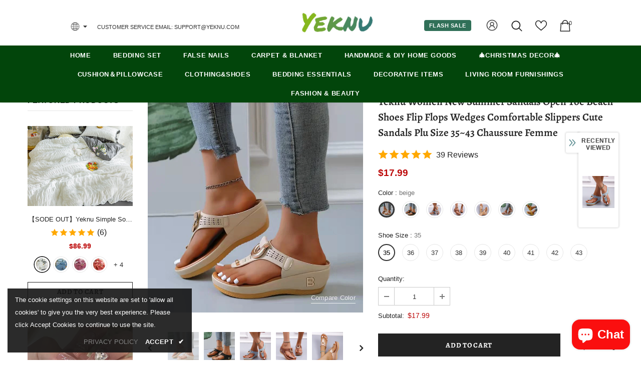

--- FILE ---
content_type: text/javascript; charset=utf-8
request_url: https://www.yeknu.com/products/yeknu-women-new-summer-sandals-open-toe-beach-shoes-flip-flops-wedges-comfortable-slippers-cute-sandals-plu-size-35-43-chaussure-femme.js?_=1768739831256
body_size: 4657
content:
{"id":7629890781340,"title":"Yeknu Women New Summer Sandals Open Toe Beach Shoes Flip Flops Wedges Comfortable Slippers Cute Sandals Plu Size 35~43 Chaussure Femme","handle":"yeknu-women-new-summer-sandals-open-toe-beach-shoes-flip-flops-wedges-comfortable-slippers-cute-sandals-plu-size-35-43-chaussure-femme","description":"\u003cdiv id=\"offer-template-0\"\u003e\n\u003cp style=\"box-sizing: border-box; -webkit-tap-highlight-color: transparent; outline: 0px; margin: 0px; font-size: 12px; line-height: inherit; font-weight: 400; padding: 0px; font-style: normal; font-variant-ligatures: normal; font-variant-caps: normal; letter-spacing: normal; orphans: 2; text-indent: 0px; text-transform: none; white-space: normal; widows: 2; word-spacing: 0px; -webkit-text-stroke-width: 0px; text-decoration-style: initial; text-decoration-color: initial; color: #000000; background-color: #ffffff; font-family: arial, verdana, sans-serif; text-align: center;\" data-mce-style=\"box-sizing: border-box; -webkit-tap-highlight-color: transparent; outline: 0px; margin: 0px; font-size: 12px; line-height: inherit; font-weight: 400; padding: 0px; font-style: normal; font-variant-ligatures: normal; font-variant-caps: normal; letter-spacing: normal; orphans: 2; text-indent: 0px; text-transform: none; white-space: normal; widows: 2; word-spacing: 0px; -webkit-text-stroke-width: 0px; text-decoration-style: initial; text-decoration-color: initial; color: #000000; background-color: #ffffff; font-family: arial, verdana, sans-serif; text-align: center;\"\u003e\u003cimg src=\"https:\/\/ae01.alicdn.com\/kf\/Sa2335ac98c824f9796ab92791fc3b783g.jpg?width=960\u0026amp;height=76\u0026amp;hash=1036\" style=\"box-sizing: border-box; -webkit-tap-highlight-color: transparent; outline: 0px; border: 0px none; vertical-align: middle; margin: 0px; padding: 0px; max-width: 100%;\" data-mce-style=\"box-sizing: border-box; -webkit-tap-highlight-color: transparent; outline: 0px; border: 0px none; vertical-align: middle; margin: 0px; padding: 0px; max-width: 100%;\" data-mce-src=\"https:\/\/ae01.alicdn.com\/kf\/Sa2335ac98c824f9796ab92791fc3b783g.jpg?width=960\u0026amp;height=76\u0026amp;hash=1036\"\u003e\u003c\/p\u003e\n\u003cp style=\"box-sizing: border-box; -webkit-tap-highlight-color: transparent; outline: 0px; margin: 0px; font-size: 12px; line-height: inherit; font-weight: 400; padding: 0px; font-style: normal; font-variant-ligatures: normal; font-variant-caps: normal; letter-spacing: normal; orphans: 2; text-indent: 0px; text-transform: none; white-space: normal; widows: 2; word-spacing: 0px; -webkit-text-stroke-width: 0px; text-decoration-style: initial; text-decoration-color: initial; color: #000000; background-color: #ffffff; font-family: arial, verdana, sans-serif; text-align: center;\" data-mce-style=\"box-sizing: border-box; -webkit-tap-highlight-color: transparent; outline: 0px; margin: 0px; font-size: 12px; line-height: inherit; font-weight: 400; padding: 0px; font-style: normal; font-variant-ligatures: normal; font-variant-caps: normal; letter-spacing: normal; orphans: 2; text-indent: 0px; text-transform: none; white-space: normal; widows: 2; word-spacing: 0px; -webkit-text-stroke-width: 0px; text-decoration-style: initial; text-decoration-color: initial; color: #000000; background-color: #ffffff; font-family: arial, verdana, sans-serif; text-align: center;\"\u003e\u003cspan style=\"box-sizing: border-box; -webkit-tap-highlight-color: transparent; outline: 0px; margin: 0px; padding: 0px; max-width: 100%; word-break: break-word; font-size: 16px;\" data-mce-style=\"box-sizing: border-box; -webkit-tap-highlight-color: transparent; outline: 0px; margin: 0px; padding: 0px; max-width: 100%; word-break: break-word; font-size: 16px;\"\u003e\u003cspan style=\"box-sizing: border-box; -webkit-tap-highlight-color: transparent; outline: 0px; margin: 0px; padding: 0px; max-width: 100%; word-break: break-word; font-family: verdana, geneva, sans-serif;\" data-mce-style=\"box-sizing: border-box; -webkit-tap-highlight-color: transparent; outline: 0px; margin: 0px; padding: 0px; max-width: 100%; word-break: break-word; font-family: verdana, geneva, sans-serif;\"\u003e\u003cstrong style=\"box-sizing: border-box; -webkit-tap-highlight-color: transparent; outline: 0px; font-weight: 700 !important; padding: 0px; margin: 0px;\" data-mce-style=\"box-sizing: border-box; -webkit-tap-highlight-color: transparent; outline: 0px; font-weight: 700 !important; padding: 0px; margin: 0px;\"\u003e\u003cspan style=\"box-sizing: border-box; -webkit-tap-highlight-color: transparent; outline: 0px; margin: 0px; padding: 0px; max-width: 100%; word-break: break-word; font-size: 18px;\" data-mce-style=\"box-sizing: border-box; -webkit-tap-highlight-color: transparent; outline: 0px; margin: 0px; padding: 0px; max-width: 100%; word-break: break-word; font-size: 18px;\"\u003eHow to choose correct size?\u003c\/span\u003e\u003c\/strong\u003e\u003cbr style=\"box-sizing: border-box; -webkit-tap-highlight-color: transparent; outline: 0px; padding: 0px; margin: 0px;\" data-mce-style=\"box-sizing: border-box; -webkit-tap-highlight-color: transparent; outline: 0px; padding: 0px; margin: 0px;\"\u003e 1.Measure your \u003cspan style=\"box-sizing: border-box; -webkit-tap-highlight-color: transparent; outline: 0px; margin: 0px; padding: 0px; max-width: 100%; word-break: break-word; color: #ff0000;\" data-mce-style=\"box-sizing: border-box; -webkit-tap-highlight-color: transparent; outline: 0px; margin: 0px; padding: 0px; max-width: 100%; word-break: break-word; color: #ff0000;\"\u003efoot length\u003c\/span\u003e as the\u003cspan style=\"box-sizing: border-box; -webkit-tap-highlight-color: transparent; outline: 0px; margin: 0px; padding: 0px; max-width: 100%; word-break: break-word;\" data-mce-style=\"box-sizing: border-box; -webkit-tap-highlight-color: transparent; outline: 0px; margin: 0px; padding: 0px; max-width: 100%; word-break: break-word;\"\u003e \u003c\/span\u003e\u003cspan style=\"box-sizing: border-box; -webkit-tap-highlight-color: transparent; outline: 0px; margin: 0px; padding: 0px; max-width: 100%; word-break: break-word; font-size: 16px;\" data-mce-style=\"box-sizing: border-box; -webkit-tap-highlight-color: transparent; outline: 0px; margin: 0px; padding: 0px; max-width: 100%; word-break: break-word; font-size: 16px;\"\u003e\u003cspan style=\"box-sizing: border-box; -webkit-tap-highlight-color: transparent; outline: 0px; margin: 0px; padding: 0px; max-width: 100%; word-break: break-word; font-family: verdana, geneva, sans-serif;\" data-mce-style=\"box-sizing: border-box; -webkit-tap-highlight-color: transparent; outline: 0px; margin: 0px; padding: 0px; max-width: 100%; word-break: break-word; font-family: verdana, geneva, sans-serif;\"\u003esize chart\u003c\/span\u003e\u003c\/span\u003e.\u003cbr style=\"box-sizing: border-box; -webkit-tap-highlight-color: transparent; outline: 0px; padding: 0px; margin: 0px;\" data-mce-style=\"box-sizing: border-box; -webkit-tap-highlight-color: transparent; outline: 0px; padding: 0px; margin: 0px;\"\u003e 2.Find the ''\u003cspan style=\"box-sizing: border-box; -webkit-tap-highlight-color: transparent; outline: 0px; margin: 0px; padding: 0px; max-width: 100%; word-break: break-word; color: #e74c3c;\" data-mce-style=\"box-sizing: border-box; -webkit-tap-highlight-color: transparent; outline: 0px; margin: 0px; padding: 0px; max-width: 100%; word-break: break-word; color: #e74c3c;\"\u003eEUR\/China Size\u003c\/span\u003e'' from the size chart by your foot length!\u003cbr style=\"box-sizing: border-box; -webkit-tap-highlight-color: transparent; outline: 0px; padding: 0px; margin: 0px;\" data-mce-style=\"box-sizing: border-box; -webkit-tap-highlight-color: transparent; outline: 0px; padding: 0px; margin: 0px;\"\u003e 3.Please do not measure the insole length,it is different from the foot length.\u003c\/span\u003e\u003c\/span\u003e\u003cimg src=\"https:\/\/ae01.alicdn.com\/kf\/Sb184ae36a38b49918186ddf49f808facC.jpg?width=800\u0026amp;height=40\u0026amp;hash=840\" style=\"box-sizing: border-box; -webkit-tap-highlight-color: transparent; outline: 0px; border: 0px none; vertical-align: middle; margin: 0px; padding: 0px; max-width: 100%;\" data-mce-style=\"box-sizing: border-box; -webkit-tap-highlight-color: transparent; outline: 0px; border: 0px none; vertical-align: middle; margin: 0px; padding: 0px; max-width: 100%;\" data-mce-src=\"https:\/\/ae01.alicdn.com\/kf\/Sb184ae36a38b49918186ddf49f808facC.jpg?width=800\u0026amp;height=40\u0026amp;hash=840\"\u003e\u003cimg src=\"https:\/\/ae01.alicdn.com\/kf\/S1a03385b65d24548b5c199cfd5bb75c2o.jpg?width=800\u0026amp;height=106\u0026amp;hash=906\" style=\"box-sizing: border-box; -webkit-tap-highlight-color: transparent; outline: 0px; border: 0px none; vertical-align: middle; margin: 0px; padding: 0px; max-width: 100%;\" data-mce-style=\"box-sizing: border-box; -webkit-tap-highlight-color: transparent; outline: 0px; border: 0px none; vertical-align: middle; margin: 0px; padding: 0px; max-width: 100%;\" data-mce-src=\"https:\/\/ae01.alicdn.com\/kf\/S1a03385b65d24548b5c199cfd5bb75c2o.jpg?width=800\u0026amp;height=106\u0026amp;hash=906\"\u003e\u003cimg src=\"https:\/\/ae01.alicdn.com\/kf\/S936d9f32a6c340fa8fce1561b9faadc8M.jpg?width=800\u0026amp;height=209\u0026amp;hash=1009\" style=\"box-sizing: border-box; -webkit-tap-highlight-color: transparent; outline: 0px; border: 0px none; vertical-align: middle; margin: 0px; padding: 0px; max-width: 100%;\" data-mce-style=\"box-sizing: border-box; -webkit-tap-highlight-color: transparent; outline: 0px; border: 0px none; vertical-align: middle; margin: 0px; padding: 0px; max-width: 100%;\" data-mce-src=\"https:\/\/ae01.alicdn.com\/kf\/S936d9f32a6c340fa8fce1561b9faadc8M.jpg?width=800\u0026amp;height=209\u0026amp;hash=1009\"\u003e\u003cspan style=\"box-sizing: border-box; -webkit-tap-highlight-color: transparent; outline: 0px; margin: 0px; padding: 0px; max-width: 100%; word-break: break-word; color: #ff0000;\" data-mce-style=\"box-sizing: border-box; -webkit-tap-highlight-color: transparent; outline: 0px; margin: 0px; padding: 0px; max-width: 100%; word-break: break-word; color: #ff0000;\"\u003e\u003cspan style=\"box-sizing: border-box; -webkit-tap-highlight-color: transparent; outline: 0px; margin: 0px; padding: 0px; max-width: 100%; word-break: break-word; font-family: Arial, Helvetica, sans-serif;\" data-mce-style=\"box-sizing: border-box; -webkit-tap-highlight-color: transparent; outline: 0px; margin: 0px; padding: 0px; max-width: 100%; word-break: break-word; font-family: Arial, Helvetica, sans-serif;\"\u003e\u003cspan style=\"box-sizing: border-box; -webkit-tap-highlight-color: transparent; outline: 0px; margin: 0px; padding: 0px; max-width: 100%; word-break: break-word; font-size: 22px;\" data-mce-style=\"box-sizing: border-box; -webkit-tap-highlight-color: transparent; outline: 0px; margin: 0px; padding: 0px; max-width: 100%; word-break: break-word; font-size: 22px;\"\u003e\u003cbr style=\"box-sizing: border-box; -webkit-tap-highlight-color: transparent; outline: 0px;\" data-mce-style=\"box-sizing: border-box; -webkit-tap-highlight-color: transparent; outline: 0px;\"\u003e \u003cspan style=\"box-sizing: border-box; -webkit-tap-highlight-color: transparent; outline: 0px; margin: 0px; padding: 0px; max-width: 100%; word-break: break-word; color: #ff0000;\" data-mce-style=\"box-sizing: border-box; -webkit-tap-highlight-color: transparent; outline: 0px; margin: 0px; padding: 0px; max-width: 100%; word-break: break-word; color: #ff0000;\"\u003e\u003cspan style=\"box-sizing: border-box; -webkit-tap-highlight-color: transparent; outline: 0px; margin: 0px; padding: 0px; max-width: 100%; word-break: break-word; font-family: Arial, Helvetica, sans-serif;\" data-mce-style=\"box-sizing: border-box; -webkit-tap-highlight-color: transparent; outline: 0px; margin: 0px; padding: 0px; max-width: 100%; word-break: break-word; font-family: Arial, Helvetica, sans-serif;\"\u003e\u003cspan style=\"box-sizing: border-box; -webkit-tap-highlight-color: transparent; outline: 0px; margin: 0px; padding: 0px; max-width: 100%; word-break: break-word; font-size: 22px;\" data-mce-style=\"box-sizing: border-box; -webkit-tap-highlight-color: transparent; outline: 0px; margin: 0px; padding: 0px; max-width: 100%; word-break: break-word; font-size: 22px;\"\u003e\u003cstrong style=\"box-sizing: border-box; -webkit-tap-highlight-color: transparent; outline: 0px; font-weight: 700 !important;\" data-mce-style=\"box-sizing: border-box; -webkit-tap-highlight-color: transparent; outline: 0px; font-weight: 700 !important;\"\u003e\u003cspan style=\"box-sizing: border-box; -webkit-tap-highlight-color: transparent; outline: 0px; margin: 0px; padding: 0px; max-width: 100%; word-break: break-word; background-color: #ffffff;\" data-mce-style=\"box-sizing: border-box; -webkit-tap-highlight-color: transparent; outline: 0px; margin: 0px; padding: 0px; max-width: 100%; word-break: break-word; background-color: #ffffff;\"\u003eEUR\/China Size \u003cspan style=\"box-sizing: border-box; -webkit-tap-highlight-color: transparent; outline: 0px; margin: 0px; padding: 0px; max-width: 100%; word-break: break-word;\" data-mce-style=\"box-sizing: border-box; -webkit-tap-highlight-color: transparent; outline: 0px; margin: 0px; padding: 0px; max-width: 100%; word-break: break-word;\"\u003e \u003c\/span\u003e\u003c\/span\u003e\u003c\/strong\u003e\u003cu style=\"box-sizing: border-box; -webkit-tap-highlight-color: transparent; outline: 0px;\" data-mce-style=\"box-sizing: border-box; -webkit-tap-highlight-color: transparent; outline: 0px;\"\u003e\u003cstrong style=\"box-sizing: border-box; -webkit-tap-highlight-color: transparent; outline: 0px; font-weight: 700 !important;\" data-mce-style=\"box-sizing: border-box; -webkit-tap-highlight-color: transparent; outline: 0px; font-weight: 700 !important;\"\u003e\u003cspan style=\"box-sizing: border-box; -webkit-tap-highlight-color: transparent; outline: 0px; margin: 0px; padding: 0px; max-width: 100%; word-break: break-word; background-color: #ffffff;\" data-mce-style=\"box-sizing: border-box; -webkit-tap-highlight-color: transparent; outline: 0px; margin: 0px; padding: 0px; max-width: 100%; word-break: break-word; background-color: #ffffff;\"\u003e35\u003c\/span\u003e\u003c\/strong\u003e\u003c\/u\u003e\u003cstrong style=\"box-sizing: border-box; -webkit-tap-highlight-color: transparent; outline: 0px; font-weight: 700 !important;\" data-mce-style=\"box-sizing: border-box; -webkit-tap-highlight-color: transparent; outline: 0px; font-weight: 700 !important;\"\u003e\u003cspan style=\"box-sizing: border-box; -webkit-tap-highlight-color: transparent; outline: 0px; margin: 0px; padding: 0px; max-width: 100%; word-break: break-word; background-color: #ffffff;\" data-mce-style=\"box-sizing: border-box; -webkit-tap-highlight-color: transparent; outline: 0px; margin: 0px; padding: 0px; max-width: 100%; word-break: break-word; background-color: #ffffff;\"\u003e  = Foot length (\u003c\/span\u003e\u003cstrong style=\"box-sizing: border-box; -webkit-tap-highlight-color: transparent; outline: 0px; font-weight: 700 !important;\" data-mce-style=\"box-sizing: border-box; -webkit-tap-highlight-color: transparent; outline: 0px; font-weight: 700 !important;\"\u003e\u003cspan style=\"box-sizing: border-box; -webkit-tap-highlight-color: transparent; outline: 0px; margin: 0px; padding: 0px; max-width: 100%; word-break: break-word; background-color: #ffffff;\" data-mce-style=\"box-sizing: border-box; -webkit-tap-highlight-color: transparent; outline: 0px; margin: 0px; padding: 0px; max-width: 100%; word-break: break-word; background-color: #ffffff;\"\u003ecm) \u003c\/span\u003e\u003c\/strong\u003e\u003c\/strong\u003e\u003cstrong style=\"box-sizing: border-box; -webkit-tap-highlight-color: transparent; outline: 0px; font-weight: 700 !important;\" data-mce-style=\"box-sizing: border-box; -webkit-tap-highlight-color: transparent; outline: 0px; font-weight: 700 !important;\"\u003e\u003cu style=\"box-sizing: border-box; -webkit-tap-highlight-color: transparent; outline: 0px;\" data-mce-style=\"box-sizing: border-box; -webkit-tap-highlight-color: transparent; outline: 0px;\"\u003e\u003cspan style=\"box-sizing: border-box; -webkit-tap-highlight-color: transparent; outline: 0px; margin: 0px; padding: 0px; max-width: 100%; word-break: break-word; background-color: #ffffff;\" data-mce-style=\"box-sizing: border-box; -webkit-tap-highlight-color: transparent; outline: 0px; margin: 0px; padding: 0px; max-width: 100%; word-break: break-word; background-color: #ffffff;\"\u003e22.0\u003c\/span\u003e\u003c\/u\u003e\u003c\/strong\u003e\u003cstrong style=\"box-sizing: border-box; -webkit-tap-highlight-color: transparent; outline: 0px; font-weight: 700 !important;\" data-mce-style=\"box-sizing: border-box; -webkit-tap-highlight-color: transparent; outline: 0px; font-weight: 700 !important;\"\u003e\u003cbr style=\"box-sizing: border-box; -webkit-tap-highlight-color: transparent; outline: 0px;\" data-mce-style=\"box-sizing: border-box; -webkit-tap-highlight-color: transparent; outline: 0px;\"\u003e \u003cspan style=\"box-sizing: border-box; -webkit-tap-highlight-color: transparent; outline: 0px; margin: 0px; padding: 0px; max-width: 100%; word-break: break-word; background-color: #ffffff;\" data-mce-style=\"box-sizing: border-box; -webkit-tap-highlight-color: transparent; outline: 0px; margin: 0px; padding: 0px; max-width: 100%; word-break: break-word; background-color: #ffffff;\"\u003eEUR\/China Size \u003cspan style=\"box-sizing: border-box; -webkit-tap-highlight-color: transparent; outline: 0px; margin: 0px; padding: 0px; max-width: 100%; word-break: break-word;\" data-mce-style=\"box-sizing: border-box; -webkit-tap-highlight-color: transparent; outline: 0px; margin: 0px; padding: 0px; max-width: 100%; word-break: break-word;\"\u003e \u003c\/span\u003e\u003c\/span\u003e\u003c\/strong\u003e\u003cu style=\"box-sizing: border-box; -webkit-tap-highlight-color: transparent; outline: 0px;\" data-mce-style=\"box-sizing: border-box; -webkit-tap-highlight-color: transparent; outline: 0px;\"\u003e\u003cstrong style=\"box-sizing: border-box; -webkit-tap-highlight-color: transparent; outline: 0px; font-weight: 700 !important;\" data-mce-style=\"box-sizing: border-box; -webkit-tap-highlight-color: transparent; outline: 0px; font-weight: 700 !important;\"\u003e\u003cspan style=\"box-sizing: border-box; -webkit-tap-highlight-color: transparent; outline: 0px; margin: 0px; padding: 0px; max-width: 100%; word-break: break-word; background-color: #ffffff;\" data-mce-style=\"box-sizing: border-box; -webkit-tap-highlight-color: transparent; outline: 0px; margin: 0px; padding: 0px; max-width: 100%; word-break: break-word; background-color: #ffffff;\"\u003e36\u003c\/span\u003e\u003c\/strong\u003e\u003c\/u\u003e\u003cstrong style=\"box-sizing: border-box; -webkit-tap-highlight-color: transparent; outline: 0px; font-weight: 700 !important;\" data-mce-style=\"box-sizing: border-box; -webkit-tap-highlight-color: transparent; outline: 0px; font-weight: 700 !important;\"\u003e\u003cspan style=\"box-sizing: border-box; -webkit-tap-highlight-color: transparent; outline: 0px; margin: 0px; padding: 0px; max-width: 100%; word-break: break-word; background-color: #ffffff;\" data-mce-style=\"box-sizing: border-box; -webkit-tap-highlight-color: transparent; outline: 0px; margin: 0px; padding: 0px; max-width: 100%; word-break: break-word; background-color: #ffffff;\"\u003e  = Foot length\u003c\/span\u003e\u003cstrong style=\"box-sizing: border-box; -webkit-tap-highlight-color: transparent; outline: 0px; font-weight: 700 !important;\" data-mce-style=\"box-sizing: border-box; -webkit-tap-highlight-color: transparent; outline: 0px; font-weight: 700 !important;\"\u003e\u003cspan style=\"box-sizing: border-box; -webkit-tap-highlight-color: transparent; outline: 0px; margin: 0px; padding: 0px; max-width: 100%; word-break: break-word; background-color: #ffffff;\" data-mce-style=\"box-sizing: border-box; -webkit-tap-highlight-color: transparent; outline: 0px; margin: 0px; padding: 0px; max-width: 100%; word-break: break-word; background-color: #ffffff;\"\u003e\u003cspan style=\"box-sizing: border-box; -webkit-tap-highlight-color: transparent; outline: 0px; margin: 0px; padding: 0px; max-width: 100%; word-break: break-word;\" data-mce-style=\"box-sizing: border-box; -webkit-tap-highlight-color: transparent; outline: 0px; margin: 0px; padding: 0px; max-width: 100%; word-break: break-word;\"\u003e \u003c\/span\u003e(\u003c\/span\u003e\u003cstrong style=\"box-sizing: border-box; -webkit-tap-highlight-color: transparent; outline: 0px; font-weight: 700 !important;\" data-mce-style=\"box-sizing: border-box; -webkit-tap-highlight-color: transparent; outline: 0px; font-weight: 700 !important;\"\u003e\u003cspan style=\"box-sizing: border-box; -webkit-tap-highlight-color: transparent; outline: 0px; margin: 0px; padding: 0px; max-width: 100%; word-break: break-word; background-color: #ffffff;\" data-mce-style=\"box-sizing: border-box; -webkit-tap-highlight-color: transparent; outline: 0px; margin: 0px; padding: 0px; max-width: 100%; word-break: break-word; background-color: #ffffff;\"\u003ecm) \u003c\/span\u003e\u003c\/strong\u003e\u003c\/strong\u003e\u003c\/strong\u003e\u003cu style=\"box-sizing: border-box; -webkit-tap-highlight-color: transparent; outline: 0px;\" data-mce-style=\"box-sizing: border-box; -webkit-tap-highlight-color: transparent; outline: 0px;\"\u003e\u003cstrong style=\"box-sizing: border-box; -webkit-tap-highlight-color: transparent; outline: 0px; font-weight: 700 !important;\" data-mce-style=\"box-sizing: border-box; -webkit-tap-highlight-color: transparent; outline: 0px; font-weight: 700 !important;\"\u003e\u003cspan style=\"box-sizing: border-box; -webkit-tap-highlight-color: transparent; outline: 0px; margin: 0px; padding: 0px; max-width: 100%; word-break: break-word; background-color: #ffffff;\" data-mce-style=\"box-sizing: border-box; -webkit-tap-highlight-color: transparent; outline: 0px; margin: 0px; padding: 0px; max-width: 100%; word-break: break-word; background-color: #ffffff;\"\u003e22.5\u003c\/span\u003e\u003c\/strong\u003e\u003c\/u\u003e\u003cstrong style=\"box-sizing: border-box; -webkit-tap-highlight-color: transparent; outline: 0px; font-weight: 700 !important;\" data-mce-style=\"box-sizing: border-box; -webkit-tap-highlight-color: transparent; outline: 0px; font-weight: 700 !important;\"\u003e\u003cbr style=\"box-sizing: border-box; -webkit-tap-highlight-color: transparent; outline: 0px;\" data-mce-style=\"box-sizing: border-box; -webkit-tap-highlight-color: transparent; outline: 0px;\"\u003e \u003cspan style=\"box-sizing: border-box; -webkit-tap-highlight-color: transparent; outline: 0px; margin: 0px; padding: 0px; max-width: 100%; word-break: break-word; background-color: #ffffff;\" data-mce-style=\"box-sizing: border-box; -webkit-tap-highlight-color: transparent; outline: 0px; margin: 0px; padding: 0px; max-width: 100%; word-break: break-word; background-color: #ffffff;\"\u003eEUR\/China Size \u003cspan style=\"box-sizing: border-box; -webkit-tap-highlight-color: transparent; outline: 0px; margin: 0px; padding: 0px; max-width: 100%; word-break: break-word;\" data-mce-style=\"box-sizing: border-box; -webkit-tap-highlight-color: transparent; outline: 0px; margin: 0px; padding: 0px; max-width: 100%; word-break: break-word;\"\u003e \u003c\/span\u003e\u003c\/span\u003e\u003c\/strong\u003e\u003cu style=\"box-sizing: border-box; -webkit-tap-highlight-color: transparent; outline: 0px;\" data-mce-style=\"box-sizing: border-box; -webkit-tap-highlight-color: transparent; outline: 0px;\"\u003e\u003cstrong style=\"box-sizing: border-box; -webkit-tap-highlight-color: transparent; outline: 0px; font-weight: 700 !important;\" data-mce-style=\"box-sizing: border-box; -webkit-tap-highlight-color: transparent; outline: 0px; font-weight: 700 !important;\"\u003e\u003cspan style=\"box-sizing: border-box; -webkit-tap-highlight-color: transparent; outline: 0px; margin: 0px; padding: 0px; max-width: 100%; word-break: break-word; background-color: #ffffff;\" data-mce-style=\"box-sizing: border-box; -webkit-tap-highlight-color: transparent; outline: 0px; margin: 0px; padding: 0px; max-width: 100%; word-break: break-word; background-color: #ffffff;\"\u003e37\u003c\/span\u003e\u003c\/strong\u003e\u003c\/u\u003e\u003cstrong style=\"box-sizing: border-box; -webkit-tap-highlight-color: transparent; outline: 0px; font-weight: 700 !important;\" data-mce-style=\"box-sizing: border-box; -webkit-tap-highlight-color: transparent; outline: 0px; font-weight: 700 !important;\"\u003e\u003cspan style=\"box-sizing: border-box; -webkit-tap-highlight-color: transparent; outline: 0px; margin: 0px; padding: 0px; max-width: 100%; word-break: break-word; background-color: #ffffff;\" data-mce-style=\"box-sizing: border-box; -webkit-tap-highlight-color: transparent; outline: 0px; margin: 0px; padding: 0px; max-width: 100%; word-break: break-word; background-color: #ffffff;\"\u003e  = Foot length\u003c\/span\u003e\u003cstrong style=\"box-sizing: border-box; -webkit-tap-highlight-color: transparent; outline: 0px; font-weight: 700 !important;\" data-mce-style=\"box-sizing: border-box; -webkit-tap-highlight-color: transparent; outline: 0px; font-weight: 700 !important;\"\u003e\u003cspan style=\"box-sizing: border-box; -webkit-tap-highlight-color: transparent; outline: 0px; margin: 0px; padding: 0px; max-width: 100%; word-break: break-word; background-color: #ffffff;\" data-mce-style=\"box-sizing: border-box; -webkit-tap-highlight-color: transparent; outline: 0px; margin: 0px; padding: 0px; max-width: 100%; word-break: break-word; background-color: #ffffff;\"\u003e\u003cspan style=\"box-sizing: border-box; -webkit-tap-highlight-color: transparent; outline: 0px; margin: 0px; padding: 0px; max-width: 100%; word-break: break-word;\" data-mce-style=\"box-sizing: border-box; -webkit-tap-highlight-color: transparent; outline: 0px; margin: 0px; padding: 0px; max-width: 100%; word-break: break-word;\"\u003e \u003c\/span\u003e(\u003c\/span\u003e\u003cstrong style=\"box-sizing: border-box; -webkit-tap-highlight-color: transparent; outline: 0px; font-weight: 700 !important;\" data-mce-style=\"box-sizing: border-box; -webkit-tap-highlight-color: transparent; outline: 0px; font-weight: 700 !important;\"\u003e\u003cspan style=\"box-sizing: border-box; -webkit-tap-highlight-color: transparent; outline: 0px; margin: 0px; padding: 0px; max-width: 100%; word-break: break-word; background-color: #ffffff;\" data-mce-style=\"box-sizing: border-box; -webkit-tap-highlight-color: transparent; outline: 0px; margin: 0px; padding: 0px; max-width: 100%; word-break: break-word; background-color: #ffffff;\"\u003ecm) \u003c\/span\u003e\u003c\/strong\u003e\u003c\/strong\u003e\u003c\/strong\u003e\u003cstrong style=\"box-sizing: border-box; -webkit-tap-highlight-color: transparent; outline: 0px; font-weight: 700 !important;\" data-mce-style=\"box-sizing: border-box; -webkit-tap-highlight-color: transparent; outline: 0px; font-weight: 700 !important;\"\u003e\u003cu style=\"box-sizing: border-box; -webkit-tap-highlight-color: transparent; outline: 0px;\" data-mce-style=\"box-sizing: border-box; -webkit-tap-highlight-color: transparent; outline: 0px;\"\u003e\u003cspan style=\"box-sizing: border-box; -webkit-tap-highlight-color: transparent; outline: 0px; margin: 0px; padding: 0px; max-width: 100%; word-break: break-word; background-color: #ffffff;\" data-mce-style=\"box-sizing: border-box; -webkit-tap-highlight-color: transparent; outline: 0px; margin: 0px; padding: 0px; max-width: 100%; word-break: break-word; background-color: #ffffff;\"\u003e23.0\u003c\/span\u003e\u003c\/u\u003e\u003c\/strong\u003e\u003cstrong style=\"box-sizing: border-box; -webkit-tap-highlight-color: transparent; outline: 0px; font-weight: 700 !important;\" data-mce-style=\"box-sizing: border-box; -webkit-tap-highlight-color: transparent; outline: 0px; font-weight: 700 !important;\"\u003e\u003cbr style=\"box-sizing: border-box; -webkit-tap-highlight-color: transparent; outline: 0px;\" data-mce-style=\"box-sizing: border-box; -webkit-tap-highlight-color: transparent; outline: 0px;\"\u003e \u003cspan style=\"box-sizing: border-box; -webkit-tap-highlight-color: transparent; outline: 0px; margin: 0px; padding: 0px; max-width: 100%; word-break: break-word; background-color: #ffffff;\" data-mce-style=\"box-sizing: border-box; -webkit-tap-highlight-color: transparent; outline: 0px; margin: 0px; padding: 0px; max-width: 100%; word-break: break-word; background-color: #ffffff;\"\u003eEUR\/China Size \u003cspan style=\"box-sizing: border-box; -webkit-tap-highlight-color: transparent; outline: 0px; margin: 0px; padding: 0px; max-width: 100%; word-break: break-word;\" data-mce-style=\"box-sizing: border-box; -webkit-tap-highlight-color: transparent; outline: 0px; margin: 0px; padding: 0px; max-width: 100%; word-break: break-word;\"\u003e \u003c\/span\u003e\u003c\/span\u003e\u003c\/strong\u003e\u003cu style=\"box-sizing: border-box; -webkit-tap-highlight-color: transparent; outline: 0px;\" data-mce-style=\"box-sizing: border-box; -webkit-tap-highlight-color: transparent; outline: 0px;\"\u003e\u003cstrong style=\"box-sizing: border-box; -webkit-tap-highlight-color: transparent; outline: 0px; font-weight: 700 !important;\" data-mce-style=\"box-sizing: border-box; -webkit-tap-highlight-color: transparent; outline: 0px; font-weight: 700 !important;\"\u003e\u003cspan style=\"box-sizing: border-box; -webkit-tap-highlight-color: transparent; outline: 0px; margin: 0px; padding: 0px; max-width: 100%; word-break: break-word; background-color: #ffffff;\" data-mce-style=\"box-sizing: border-box; -webkit-tap-highlight-color: transparent; outline: 0px; margin: 0px; padding: 0px; max-width: 100%; word-break: break-word; background-color: #ffffff;\"\u003e38\u003c\/span\u003e\u003c\/strong\u003e\u003c\/u\u003e\u003cstrong style=\"box-sizing: border-box; -webkit-tap-highlight-color: transparent; outline: 0px; font-weight: 700 !important;\" data-mce-style=\"box-sizing: border-box; -webkit-tap-highlight-color: transparent; outline: 0px; font-weight: 700 !important;\"\u003e\u003cspan style=\"box-sizing: border-box; -webkit-tap-highlight-color: transparent; outline: 0px; margin: 0px; padding: 0px; max-width: 100%; word-break: break-word; background-color: #ffffff;\" data-mce-style=\"box-sizing: border-box; -webkit-tap-highlight-color: transparent; outline: 0px; margin: 0px; padding: 0px; max-width: 100%; word-break: break-word; background-color: #ffffff;\"\u003e  = Foot length\u003c\/span\u003e\u003cstrong style=\"box-sizing: border-box; -webkit-tap-highlight-color: transparent; outline: 0px; font-weight: 700 !important;\" data-mce-style=\"box-sizing: border-box; -webkit-tap-highlight-color: transparent; outline: 0px; font-weight: 700 !important;\"\u003e\u003cspan style=\"box-sizing: border-box; -webkit-tap-highlight-color: transparent; outline: 0px; margin: 0px; padding: 0px; max-width: 100%; word-break: break-word; background-color: #ffffff;\" data-mce-style=\"box-sizing: border-box; -webkit-tap-highlight-color: transparent; outline: 0px; margin: 0px; padding: 0px; max-width: 100%; word-break: break-word; background-color: #ffffff;\"\u003e\u003cspan style=\"box-sizing: border-box; -webkit-tap-highlight-color: transparent; outline: 0px; margin: 0px; padding: 0px; max-width: 100%; word-break: break-word;\" data-mce-style=\"box-sizing: border-box; -webkit-tap-highlight-color: transparent; outline: 0px; margin: 0px; padding: 0px; max-width: 100%; word-break: break-word;\"\u003e \u003c\/span\u003e(\u003c\/span\u003e\u003cstrong style=\"box-sizing: border-box; -webkit-tap-highlight-color: transparent; outline: 0px; font-weight: 700 !important;\" data-mce-style=\"box-sizing: border-box; -webkit-tap-highlight-color: transparent; outline: 0px; font-weight: 700 !important;\"\u003e\u003cspan style=\"box-sizing: border-box; -webkit-tap-highlight-color: transparent; outline: 0px; margin: 0px; padding: 0px; max-width: 100%; word-break: break-word; background-color: #ffffff;\" data-mce-style=\"box-sizing: border-box; -webkit-tap-highlight-color: transparent; outline: 0px; margin: 0px; padding: 0px; max-width: 100%; word-break: break-word; background-color: #ffffff;\"\u003ecm) \u003c\/span\u003e\u003c\/strong\u003e\u003c\/strong\u003e\u003c\/strong\u003e\u003cu style=\"box-sizing: border-box; -webkit-tap-highlight-color: transparent; outline: 0px;\" data-mce-style=\"box-sizing: border-box; -webkit-tap-highlight-color: transparent; outline: 0px;\"\u003e\u003cstrong style=\"box-sizing: border-box; -webkit-tap-highlight-color: transparent; outline: 0px; font-weight: 700 !important;\" data-mce-style=\"box-sizing: border-box; -webkit-tap-highlight-color: transparent; outline: 0px; font-weight: 700 !important;\"\u003e\u003cspan style=\"box-sizing: border-box; -webkit-tap-highlight-color: transparent; outline: 0px; margin: 0px; padding: 0px; max-width: 100%; word-break: break-word; background-color: #ffffff;\" data-mce-style=\"box-sizing: border-box; -webkit-tap-highlight-color: transparent; outline: 0px; margin: 0px; padding: 0px; max-width: 100%; word-break: break-word; background-color: #ffffff;\"\u003e23.5\u003c\/span\u003e\u003c\/strong\u003e\u003c\/u\u003e\u003cstrong style=\"box-sizing: border-box; -webkit-tap-highlight-color: transparent; outline: 0px; font-weight: 700 !important;\" data-mce-style=\"box-sizing: border-box; -webkit-tap-highlight-color: transparent; outline: 0px; font-weight: 700 !important;\"\u003e\u003cbr style=\"box-sizing: border-box; -webkit-tap-highlight-color: transparent; outline: 0px;\" data-mce-style=\"box-sizing: border-box; -webkit-tap-highlight-color: transparent; outline: 0px;\"\u003e \u003cspan style=\"box-sizing: border-box; -webkit-tap-highlight-color: transparent; outline: 0px; margin: 0px; padding: 0px; max-width: 100%; word-break: break-word; background-color: #ffffff;\" data-mce-style=\"box-sizing: border-box; -webkit-tap-highlight-color: transparent; outline: 0px; margin: 0px; padding: 0px; max-width: 100%; word-break: break-word; background-color: #ffffff;\"\u003eEUR\/China Size \u003cspan style=\"box-sizing: border-box; -webkit-tap-highlight-color: transparent; outline: 0px; margin: 0px; padding: 0px; max-width: 100%; word-break: break-word;\" data-mce-style=\"box-sizing: border-box; -webkit-tap-highlight-color: transparent; outline: 0px; margin: 0px; padding: 0px; max-width: 100%; word-break: break-word;\"\u003e \u003c\/span\u003e\u003c\/span\u003e\u003c\/strong\u003e\u003cu style=\"box-sizing: border-box; -webkit-tap-highlight-color: transparent; outline: 0px;\" data-mce-style=\"box-sizing: border-box; -webkit-tap-highlight-color: transparent; outline: 0px;\"\u003e\u003cstrong style=\"box-sizing: border-box; -webkit-tap-highlight-color: transparent; outline: 0px; font-weight: 700 !important;\" data-mce-style=\"box-sizing: border-box; -webkit-tap-highlight-color: transparent; outline: 0px; font-weight: 700 !important;\"\u003e\u003cspan style=\"box-sizing: border-box; -webkit-tap-highlight-color: transparent; outline: 0px; margin: 0px; padding: 0px; max-width: 100%; word-break: break-word; background-color: #ffffff;\" data-mce-style=\"box-sizing: border-box; -webkit-tap-highlight-color: transparent; outline: 0px; margin: 0px; padding: 0px; max-width: 100%; word-break: break-word; background-color: #ffffff;\"\u003e39\u003c\/span\u003e\u003c\/strong\u003e\u003c\/u\u003e\u003cstrong style=\"box-sizing: border-box; -webkit-tap-highlight-color: transparent; outline: 0px; font-weight: 700 !important;\" data-mce-style=\"box-sizing: border-box; -webkit-tap-highlight-color: transparent; outline: 0px; font-weight: 700 !important;\"\u003e\u003cspan style=\"box-sizing: border-box; -webkit-tap-highlight-color: transparent; outline: 0px; margin: 0px; padding: 0px; max-width: 100%; word-break: break-word; background-color: #ffffff;\" data-mce-style=\"box-sizing: border-box; -webkit-tap-highlight-color: transparent; outline: 0px; margin: 0px; padding: 0px; max-width: 100%; word-break: break-word; background-color: #ffffff;\"\u003e  = Foot length\u003c\/span\u003e\u003cstrong style=\"box-sizing: border-box; -webkit-tap-highlight-color: transparent; outline: 0px; font-weight: 700 !important;\" data-mce-style=\"box-sizing: border-box; -webkit-tap-highlight-color: transparent; outline: 0px; font-weight: 700 !important;\"\u003e\u003cspan style=\"box-sizing: border-box; -webkit-tap-highlight-color: transparent; outline: 0px; margin: 0px; padding: 0px; max-width: 100%; word-break: break-word; background-color: #ffffff;\" data-mce-style=\"box-sizing: border-box; -webkit-tap-highlight-color: transparent; outline: 0px; margin: 0px; padding: 0px; max-width: 100%; word-break: break-word; background-color: #ffffff;\"\u003e\u003cspan style=\"box-sizing: border-box; -webkit-tap-highlight-color: transparent; outline: 0px; margin: 0px; padding: 0px; max-width: 100%; word-break: break-word;\" data-mce-style=\"box-sizing: border-box; -webkit-tap-highlight-color: transparent; outline: 0px; margin: 0px; padding: 0px; max-width: 100%; word-break: break-word;\"\u003e \u003c\/span\u003e(\u003c\/span\u003e\u003cstrong style=\"box-sizing: border-box; -webkit-tap-highlight-color: transparent; outline: 0px; font-weight: 700 !important;\" data-mce-style=\"box-sizing: border-box; -webkit-tap-highlight-color: transparent; outline: 0px; font-weight: 700 !important;\"\u003e\u003cspan style=\"box-sizing: border-box; -webkit-tap-highlight-color: transparent; outline: 0px; margin: 0px; padding: 0px; max-width: 100%; word-break: break-word; background-color: #ffffff;\" data-mce-style=\"box-sizing: border-box; -webkit-tap-highlight-color: transparent; outline: 0px; margin: 0px; padding: 0px; max-width: 100%; word-break: break-word; background-color: #ffffff;\"\u003ecm) \u003c\/span\u003e\u003c\/strong\u003e\u003c\/strong\u003e\u003c\/strong\u003e\u003cu style=\"box-sizing: border-box; -webkit-tap-highlight-color: transparent; outline: 0px;\" data-mce-style=\"box-sizing: border-box; -webkit-tap-highlight-color: transparent; outline: 0px;\"\u003e\u003cstrong style=\"box-sizing: border-box; -webkit-tap-highlight-color: transparent; outline: 0px; font-weight: 700 !important;\" data-mce-style=\"box-sizing: border-box; -webkit-tap-highlight-color: transparent; outline: 0px; font-weight: 700 !important;\"\u003e\u003cspan style=\"box-sizing: border-box; -webkit-tap-highlight-color: transparent; outline: 0px; margin: 0px; padding: 0px; max-width: 100%; word-break: break-word; background-color: #ffffff;\" data-mce-style=\"box-sizing: border-box; -webkit-tap-highlight-color: transparent; outline: 0px; margin: 0px; padding: 0px; max-width: 100%; word-break: break-word; background-color: #ffffff;\"\u003e24.0\u003c\/span\u003e\u003c\/strong\u003e\u003c\/u\u003e\u003cstrong style=\"box-sizing: border-box; -webkit-tap-highlight-color: transparent; outline: 0px; font-weight: 700 !important;\" data-mce-style=\"box-sizing: border-box; -webkit-tap-highlight-color: transparent; outline: 0px; font-weight: 700 !important;\"\u003e\u003cbr style=\"box-sizing: border-box; -webkit-tap-highlight-color: transparent; outline: 0px;\" data-mce-style=\"box-sizing: border-box; -webkit-tap-highlight-color: transparent; outline: 0px;\"\u003e \u003cspan style=\"box-sizing: border-box; -webkit-tap-highlight-color: transparent; outline: 0px; margin: 0px; padding: 0px; max-width: 100%; word-break: break-word; background-color: #ffffff;\" data-mce-style=\"box-sizing: border-box; -webkit-tap-highlight-color: transparent; outline: 0px; margin: 0px; padding: 0px; max-width: 100%; word-break: break-word; background-color: #ffffff;\"\u003eEUR\/China Size \u003cspan style=\"box-sizing: border-box; -webkit-tap-highlight-color: transparent; outline: 0px; margin: 0px; padding: 0px; max-width: 100%; word-break: break-word;\" data-mce-style=\"box-sizing: border-box; -webkit-tap-highlight-color: transparent; outline: 0px; margin: 0px; padding: 0px; max-width: 100%; word-break: break-word;\"\u003e \u003c\/span\u003e\u003c\/span\u003e\u003c\/strong\u003e\u003cu style=\"box-sizing: border-box; -webkit-tap-highlight-color: transparent; outline: 0px;\" data-mce-style=\"box-sizing: border-box; -webkit-tap-highlight-color: transparent; outline: 0px;\"\u003e\u003cstrong style=\"box-sizing: border-box; -webkit-tap-highlight-color: transparent; outline: 0px; font-weight: 700 !important;\" data-mce-style=\"box-sizing: border-box; -webkit-tap-highlight-color: transparent; outline: 0px; font-weight: 700 !important;\"\u003e\u003cspan style=\"box-sizing: border-box; -webkit-tap-highlight-color: transparent; outline: 0px; margin: 0px; padding: 0px; max-width: 100%; word-break: break-word; background-color: #ffffff;\" data-mce-style=\"box-sizing: border-box; -webkit-tap-highlight-color: transparent; outline: 0px; margin: 0px; padding: 0px; max-width: 100%; word-break: break-word; background-color: #ffffff;\"\u003e40\u003c\/span\u003e\u003c\/strong\u003e\u003c\/u\u003e\u003cstrong style=\"box-sizing: border-box; -webkit-tap-highlight-color: transparent; outline: 0px; font-weight: 700 !important;\" data-mce-style=\"box-sizing: border-box; -webkit-tap-highlight-color: transparent; outline: 0px; font-weight: 700 !important;\"\u003e\u003cspan style=\"box-sizing: border-box; -webkit-tap-highlight-color: transparent; outline: 0px; margin: 0px; padding: 0px; max-width: 100%; word-break: break-word; background-color: #ffffff;\" data-mce-style=\"box-sizing: border-box; -webkit-tap-highlight-color: transparent; outline: 0px; margin: 0px; padding: 0px; max-width: 100%; word-break: break-word; background-color: #ffffff;\"\u003e  = Foot length\u003c\/span\u003e\u003cstrong style=\"box-sizing: border-box; -webkit-tap-highlight-color: transparent; outline: 0px; font-weight: 700 !important;\" data-mce-style=\"box-sizing: border-box; -webkit-tap-highlight-color: transparent; outline: 0px; font-weight: 700 !important;\"\u003e\u003cspan style=\"box-sizing: border-box; -webkit-tap-highlight-color: transparent; outline: 0px; margin: 0px; padding: 0px; max-width: 100%; word-break: break-word; background-color: #ffffff;\" data-mce-style=\"box-sizing: border-box; -webkit-tap-highlight-color: transparent; outline: 0px; margin: 0px; padding: 0px; max-width: 100%; word-break: break-word; background-color: #ffffff;\"\u003e\u003cspan style=\"box-sizing: border-box; -webkit-tap-highlight-color: transparent; outline: 0px; margin: 0px; padding: 0px; max-width: 100%; word-break: break-word;\" data-mce-style=\"box-sizing: border-box; -webkit-tap-highlight-color: transparent; outline: 0px; margin: 0px; padding: 0px; max-width: 100%; word-break: break-word;\"\u003e \u003c\/span\u003e(\u003c\/span\u003e\u003cstrong style=\"box-sizing: border-box; -webkit-tap-highlight-color: transparent; outline: 0px; font-weight: 700 !important;\" data-mce-style=\"box-sizing: border-box; -webkit-tap-highlight-color: transparent; outline: 0px; font-weight: 700 !important;\"\u003e\u003cspan style=\"box-sizing: border-box; -webkit-tap-highlight-color: transparent; outline: 0px; margin: 0px; padding: 0px; max-width: 100%; word-break: break-word; background-color: #ffffff;\" data-mce-style=\"box-sizing: border-box; -webkit-tap-highlight-color: transparent; outline: 0px; margin: 0px; padding: 0px; max-width: 100%; word-break: break-word; background-color: #ffffff;\"\u003ecm) \u003c\/span\u003e\u003c\/strong\u003e\u003c\/strong\u003e\u003c\/strong\u003e\u003cu style=\"box-sizing: border-box; -webkit-tap-highlight-color: transparent; outline: 0px;\" data-mce-style=\"box-sizing: border-box; -webkit-tap-highlight-color: transparent; outline: 0px;\"\u003e\u003cstrong style=\"box-sizing: border-box; -webkit-tap-highlight-color: transparent; outline: 0px; font-weight: 700 !important;\" data-mce-style=\"box-sizing: border-box; -webkit-tap-highlight-color: transparent; outline: 0px; font-weight: 700 !important;\"\u003e\u003cspan style=\"box-sizing: border-box; -webkit-tap-highlight-color: transparent; outline: 0px; margin: 0px; padding: 0px; max-width: 100%; word-break: break-word; background-color: #ffffff;\" data-mce-style=\"box-sizing: border-box; -webkit-tap-highlight-color: transparent; outline: 0px; margin: 0px; padding: 0px; max-width: 100%; word-break: break-word; background-color: #ffffff;\"\u003e24.5\u003c\/span\u003e\u003c\/strong\u003e\u003c\/u\u003e\u003cstrong style=\"box-sizing: border-box; -webkit-tap-highlight-color: transparent; outline: 0px; font-weight: 700 !important;\" data-mce-style=\"box-sizing: border-box; -webkit-tap-highlight-color: transparent; outline: 0px; font-weight: 700 !important;\"\u003e\u003cbr style=\"box-sizing: border-box; -webkit-tap-highlight-color: transparent; outline: 0px;\" data-mce-style=\"box-sizing: border-box; -webkit-tap-highlight-color: transparent; outline: 0px;\"\u003e \u003cspan style=\"box-sizing: border-box; -webkit-tap-highlight-color: transparent; outline: 0px; margin: 0px; padding: 0px; max-width: 100%; word-break: break-word; background-color: #ffffff;\" data-mce-style=\"box-sizing: border-box; -webkit-tap-highlight-color: transparent; outline: 0px; margin: 0px; padding: 0px; max-width: 100%; word-break: break-word; background-color: #ffffff;\"\u003eEUR\/China Size \u003cspan style=\"box-sizing: border-box; -webkit-tap-highlight-color: transparent; outline: 0px; margin: 0px; padding: 0px; max-width: 100%; word-break: break-word;\" data-mce-style=\"box-sizing: border-box; -webkit-tap-highlight-color: transparent; outline: 0px; margin: 0px; padding: 0px; max-width: 100%; word-break: break-word;\"\u003e \u003c\/span\u003e\u003c\/span\u003e\u003c\/strong\u003e\u003cu style=\"box-sizing: border-box; -webkit-tap-highlight-color: transparent; outline: 0px;\" data-mce-style=\"box-sizing: border-box; -webkit-tap-highlight-color: transparent; outline: 0px;\"\u003e\u003cstrong style=\"box-sizing: border-box; -webkit-tap-highlight-color: transparent; outline: 0px; font-weight: 700 !important;\" data-mce-style=\"box-sizing: border-box; -webkit-tap-highlight-color: transparent; outline: 0px; font-weight: 700 !important;\"\u003e\u003cspan style=\"box-sizing: border-box; -webkit-tap-highlight-color: transparent; outline: 0px; margin: 0px; padding: 0px; max-width: 100%; word-break: break-word; background-color: #ffffff;\" data-mce-style=\"box-sizing: border-box; -webkit-tap-highlight-color: transparent; outline: 0px; margin: 0px; padding: 0px; max-width: 100%; word-break: break-word; background-color: #ffffff;\"\u003e41\u003c\/span\u003e\u003c\/strong\u003e\u003c\/u\u003e\u003cstrong style=\"box-sizing: border-box; -webkit-tap-highlight-color: transparent; outline: 0px; font-weight: 700 !important;\" data-mce-style=\"box-sizing: border-box; -webkit-tap-highlight-color: transparent; outline: 0px; font-weight: 700 !important;\"\u003e\u003cspan style=\"box-sizing: border-box; -webkit-tap-highlight-color: transparent; outline: 0px; margin: 0px; padding: 0px; max-width: 100%; word-break: break-word; background-color: #ffffff;\" data-mce-style=\"box-sizing: border-box; -webkit-tap-highlight-color: transparent; outline: 0px; margin: 0px; padding: 0px; max-width: 100%; word-break: break-word; background-color: #ffffff;\"\u003e  = Foot length\u003c\/span\u003e\u003cstrong style=\"box-sizing: border-box; -webkit-tap-highlight-color: transparent; outline: 0px; font-weight: 700 !important;\" data-mce-style=\"box-sizing: border-box; -webkit-tap-highlight-color: transparent; outline: 0px; font-weight: 700 !important;\"\u003e\u003cspan style=\"box-sizing: border-box; -webkit-tap-highlight-color: transparent; outline: 0px; margin: 0px; padding: 0px; max-width: 100%; word-break: break-word; background-color: #ffffff;\" data-mce-style=\"box-sizing: border-box; -webkit-tap-highlight-color: transparent; outline: 0px; margin: 0px; padding: 0px; max-width: 100%; word-break: break-word; background-color: #ffffff;\"\u003e\u003cspan style=\"box-sizing: border-box; -webkit-tap-highlight-color: transparent; outline: 0px; margin: 0px; padding: 0px; max-width: 100%; word-break: break-word;\" data-mce-style=\"box-sizing: border-box; -webkit-tap-highlight-color: transparent; outline: 0px; margin: 0px; padding: 0px; max-width: 100%; word-break: break-word;\"\u003e \u003c\/span\u003e(\u003c\/span\u003e\u003cstrong style=\"box-sizing: border-box; -webkit-tap-highlight-color: transparent; outline: 0px; font-weight: 700 !important;\" data-mce-style=\"box-sizing: border-box; -webkit-tap-highlight-color: transparent; outline: 0px; font-weight: 700 !important;\"\u003e\u003cspan style=\"box-sizing: border-box; -webkit-tap-highlight-color: transparent; outline: 0px; margin: 0px; padding: 0px; max-width: 100%; word-break: break-word; background-color: #ffffff;\" data-mce-style=\"box-sizing: border-box; -webkit-tap-highlight-color: transparent; outline: 0px; margin: 0px; padding: 0px; max-width: 100%; word-break: break-word; background-color: #ffffff;\"\u003ecm) \u003c\/span\u003e\u003c\/strong\u003e\u003c\/strong\u003e\u003c\/strong\u003e\u003cu style=\"box-sizing: border-box; -webkit-tap-highlight-color: transparent; outline: 0px;\" data-mce-style=\"box-sizing: border-box; -webkit-tap-highlight-color: transparent; outline: 0px;\"\u003e\u003cstrong style=\"box-sizing: border-box; -webkit-tap-highlight-color: transparent; outline: 0px; font-weight: 700 !important;\" data-mce-style=\"box-sizing: border-box; -webkit-tap-highlight-color: transparent; outline: 0px; font-weight: 700 !important;\"\u003e\u003cspan style=\"box-sizing: border-box; -webkit-tap-highlight-color: transparent; outline: 0px; margin: 0px; padding: 0px; max-width: 100%; word-break: break-word; background-color: #ffffff;\" data-mce-style=\"box-sizing: border-box; -webkit-tap-highlight-color: transparent; outline: 0px; margin: 0px; padding: 0px; max-width: 100%; word-break: break-word; background-color: #ffffff;\"\u003e25.0\u003c\/span\u003e\u003c\/strong\u003e\u003c\/u\u003e\u003cstrong style=\"box-sizing: border-box; -webkit-tap-highlight-color: transparent; outline: 0px; font-weight: 700 !important;\" data-mce-style=\"box-sizing: border-box; -webkit-tap-highlight-color: transparent; outline: 0px; font-weight: 700 !important;\"\u003e\u003cbr style=\"box-sizing: border-box; -webkit-tap-highlight-color: transparent; outline: 0px;\" data-mce-style=\"box-sizing: border-box; -webkit-tap-highlight-color: transparent; outline: 0px;\"\u003e \u003cspan style=\"box-sizing: border-box; -webkit-tap-highlight-color: transparent; outline: 0px; margin: 0px; padding: 0px; max-width: 100%; word-break: break-word; background-color: #ffffff;\" data-mce-style=\"box-sizing: border-box; -webkit-tap-highlight-color: transparent; outline: 0px; margin: 0px; padding: 0px; max-width: 100%; word-break: break-word; background-color: #ffffff;\"\u003eEUR\/China Size \u003cspan style=\"box-sizing: border-box; -webkit-tap-highlight-color: transparent; outline: 0px; margin: 0px; padding: 0px; max-width: 100%; word-break: break-word;\" data-mce-style=\"box-sizing: border-box; -webkit-tap-highlight-color: transparent; outline: 0px; margin: 0px; padding: 0px; max-width: 100%; word-break: break-word;\"\u003e \u003c\/span\u003e\u003c\/span\u003e\u003c\/strong\u003e\u003cu style=\"box-sizing: border-box; -webkit-tap-highlight-color: transparent; outline: 0px;\" data-mce-style=\"box-sizing: border-box; -webkit-tap-highlight-color: transparent; outline: 0px;\"\u003e\u003cstrong style=\"box-sizing: border-box; -webkit-tap-highlight-color: transparent; outline: 0px; font-weight: 700 !important;\" data-mce-style=\"box-sizing: border-box; -webkit-tap-highlight-color: transparent; outline: 0px; font-weight: 700 !important;\"\u003e\u003cspan style=\"box-sizing: border-box; -webkit-tap-highlight-color: transparent; outline: 0px; margin: 0px; padding: 0px; max-width: 100%; word-break: break-word; background-color: #ffffff;\" data-mce-style=\"box-sizing: border-box; -webkit-tap-highlight-color: transparent; outline: 0px; margin: 0px; padding: 0px; max-width: 100%; word-break: break-word; background-color: #ffffff;\"\u003e42\u003c\/span\u003e\u003c\/strong\u003e\u003c\/u\u003e\u003cstrong style=\"box-sizing: border-box; -webkit-tap-highlight-color: transparent; outline: 0px; font-weight: 700 !important;\" data-mce-style=\"box-sizing: border-box; -webkit-tap-highlight-color: transparent; outline: 0px; font-weight: 700 !important;\"\u003e\u003cspan style=\"box-sizing: border-box; -webkit-tap-highlight-color: transparent; outline: 0px; margin: 0px; padding: 0px; max-width: 100%; word-break: break-word; background-color: #ffffff;\" data-mce-style=\"box-sizing: border-box; -webkit-tap-highlight-color: transparent; outline: 0px; margin: 0px; padding: 0px; max-width: 100%; word-break: break-word; background-color: #ffffff;\"\u003e  = Foot length\u003c\/span\u003e\u003cstrong style=\"box-sizing: border-box; -webkit-tap-highlight-color: transparent; outline: 0px; font-weight: 700 !important;\" data-mce-style=\"box-sizing: border-box; -webkit-tap-highlight-color: transparent; outline: 0px; font-weight: 700 !important;\"\u003e\u003cspan style=\"box-sizing: border-box; -webkit-tap-highlight-color: transparent; outline: 0px; margin: 0px; padding: 0px; max-width: 100%; word-break: break-word; background-color: #ffffff;\" data-mce-style=\"box-sizing: border-box; -webkit-tap-highlight-color: transparent; outline: 0px; margin: 0px; padding: 0px; max-width: 100%; word-break: break-word; background-color: #ffffff;\"\u003e\u003cspan style=\"box-sizing: border-box; -webkit-tap-highlight-color: transparent; outline: 0px; margin: 0px; padding: 0px; max-width: 100%; word-break: break-word;\" data-mce-style=\"box-sizing: border-box; -webkit-tap-highlight-color: transparent; outline: 0px; margin: 0px; padding: 0px; max-width: 100%; word-break: break-word;\"\u003e \u003c\/span\u003e(\u003c\/span\u003e\u003cstrong style=\"box-sizing: border-box; -webkit-tap-highlight-color: transparent; outline: 0px; font-weight: 700 !important;\" data-mce-style=\"box-sizing: border-box; -webkit-tap-highlight-color: transparent; outline: 0px; font-weight: 700 !important;\"\u003e\u003cspan style=\"box-sizing: border-box; -webkit-tap-highlight-color: transparent; outline: 0px; margin: 0px; padding: 0px; max-width: 100%; word-break: break-word; background-color: #ffffff;\" data-mce-style=\"box-sizing: border-box; -webkit-tap-highlight-color: transparent; outline: 0px; margin: 0px; padding: 0px; max-width: 100%; word-break: break-word; background-color: #ffffff;\"\u003ecm) \u003c\/span\u003e\u003c\/strong\u003e\u003c\/strong\u003e\u003c\/strong\u003e\u003cu style=\"box-sizing: border-box; -webkit-tap-highlight-color: transparent; outline: 0px;\" data-mce-style=\"box-sizing: border-box; -webkit-tap-highlight-color: transparent; outline: 0px;\"\u003e\u003cstrong style=\"box-sizing: border-box; -webkit-tap-highlight-color: transparent; outline: 0px; font-weight: 700 !important;\" data-mce-style=\"box-sizing: border-box; -webkit-tap-highlight-color: transparent; outline: 0px; font-weight: 700 !important;\"\u003e\u003cspan style=\"box-sizing: border-box; -webkit-tap-highlight-color: transparent; outline: 0px; margin: 0px; padding: 0px; max-width: 100%; word-break: break-word; background-color: #ffffff;\" data-mce-style=\"box-sizing: border-box; -webkit-tap-highlight-color: transparent; outline: 0px; margin: 0px; padding: 0px; max-width: 100%; word-break: break-word; background-color: #ffffff;\"\u003e25.5\u003c\/span\u003e\u003c\/strong\u003e\u003c\/u\u003e\u003cstrong style=\"box-sizing: border-box; -webkit-tap-highlight-color: transparent; outline: 0px; font-weight: 700 !important;\" data-mce-style=\"box-sizing: border-box; -webkit-tap-highlight-color: transparent; outline: 0px; font-weight: 700 !important;\"\u003e\u003cbr style=\"box-sizing: border-box; -webkit-tap-highlight-color: transparent; outline: 0px;\" data-mce-style=\"box-sizing: border-box; -webkit-tap-highlight-color: transparent; outline: 0px;\"\u003e \u003cspan style=\"box-sizing: border-box; -webkit-tap-highlight-color: transparent; outline: 0px; margin: 0px; padding: 0px; max-width: 100%; word-break: break-word; background-color: #ffffff;\" data-mce-style=\"box-sizing: border-box; -webkit-tap-highlight-color: transparent; outline: 0px; margin: 0px; padding: 0px; max-width: 100%; word-break: break-word; background-color: #ffffff;\"\u003eEUR\/China Size \u003cspan style=\"box-sizing: border-box; -webkit-tap-highlight-color: transparent; outline: 0px; margin: 0px; padding: 0px; max-width: 100%; word-break: break-word;\" data-mce-style=\"box-sizing: border-box; -webkit-tap-highlight-color: transparent; outline: 0px; margin: 0px; padding: 0px; max-width: 100%; word-break: break-word;\"\u003e \u003c\/span\u003e\u003c\/span\u003e\u003c\/strong\u003e\u003cu style=\"box-sizing: border-box; -webkit-tap-highlight-color: transparent; outline: 0px;\" data-mce-style=\"box-sizing: border-box; -webkit-tap-highlight-color: transparent; outline: 0px;\"\u003e\u003cstrong style=\"box-sizing: border-box; -webkit-tap-highlight-color: transparent; outline: 0px; font-weight: 700 !important;\" data-mce-style=\"box-sizing: border-box; -webkit-tap-highlight-color: transparent; outline: 0px; font-weight: 700 !important;\"\u003e\u003cspan style=\"box-sizing: border-box; -webkit-tap-highlight-color: transparent; outline: 0px; margin: 0px; padding: 0px; max-width: 100%; word-break: break-word; background-color: #ffffff;\" data-mce-style=\"box-sizing: border-box; -webkit-tap-highlight-color: transparent; outline: 0px; margin: 0px; padding: 0px; max-width: 100%; word-break: break-word; background-color: #ffffff;\"\u003e43\u003c\/span\u003e\u003c\/strong\u003e\u003c\/u\u003e\u003cstrong style=\"box-sizing: border-box; -webkit-tap-highlight-color: transparent; outline: 0px; font-weight: 700 !important;\" data-mce-style=\"box-sizing: border-box; -webkit-tap-highlight-color: transparent; outline: 0px; font-weight: 700 !important;\"\u003e\u003cspan style=\"box-sizing: border-box; -webkit-tap-highlight-color: transparent; outline: 0px; margin: 0px; padding: 0px; max-width: 100%; word-break: break-word; background-color: #ffffff;\" data-mce-style=\"box-sizing: border-box; -webkit-tap-highlight-color: transparent; outline: 0px; margin: 0px; padding: 0px; max-width: 100%; word-break: break-word; background-color: #ffffff;\"\u003e  = Foot length\u003c\/span\u003e\u003cstrong style=\"box-sizing: border-box; -webkit-tap-highlight-color: transparent; outline: 0px; font-weight: 700 !important;\" data-mce-style=\"box-sizing: border-box; -webkit-tap-highlight-color: transparent; outline: 0px; font-weight: 700 !important;\"\u003e\u003cspan style=\"box-sizing: border-box; -webkit-tap-highlight-color: transparent; outline: 0px; margin: 0px; padding: 0px; max-width: 100%; word-break: break-word; background-color: #ffffff;\" data-mce-style=\"box-sizing: border-box; -webkit-tap-highlight-color: transparent; outline: 0px; margin: 0px; padding: 0px; max-width: 100%; word-break: break-word; background-color: #ffffff;\"\u003e\u003cspan style=\"box-sizing: border-box; -webkit-tap-highlight-color: transparent; outline: 0px; margin: 0px; padding: 0px; max-width: 100%; word-break: break-word;\" data-mce-style=\"box-sizing: border-box; -webkit-tap-highlight-color: transparent; outline: 0px; margin: 0px; padding: 0px; max-width: 100%; word-break: break-word;\"\u003e \u003c\/span\u003e(\u003c\/span\u003e\u003cstrong style=\"box-sizing: border-box; -webkit-tap-highlight-color: transparent; outline: 0px; font-weight: 700 !important;\" data-mce-style=\"box-sizing: border-box; -webkit-tap-highlight-color: transparent; outline: 0px; font-weight: 700 !important;\"\u003e\u003cspan style=\"box-sizing: border-box; -webkit-tap-highlight-color: transparent; outline: 0px; margin: 0px; padding: 0px; max-width: 100%; word-break: break-word; background-color: #ffffff;\" data-mce-style=\"box-sizing: border-box; -webkit-tap-highlight-color: transparent; outline: 0px; margin: 0px; padding: 0px; max-width: 100%; word-break: break-word; background-color: #ffffff;\"\u003ecm) \u003c\/span\u003e\u003c\/strong\u003e\u003c\/strong\u003e\u003c\/strong\u003e\u003cu style=\"box-sizing: border-box; -webkit-tap-highlight-color: transparent; outline: 0px;\" data-mce-style=\"box-sizing: border-box; -webkit-tap-highlight-color: transparent; outline: 0px;\"\u003e\u003cstrong style=\"box-sizing: border-box; -webkit-tap-highlight-color: transparent; outline: 0px; font-weight: 700 !important;\" data-mce-style=\"box-sizing: border-box; -webkit-tap-highlight-color: transparent; outline: 0px; font-weight: 700 !important;\"\u003e\u003cspan style=\"box-sizing: border-box; -webkit-tap-highlight-color: transparent; outline: 0px; margin: 0px; padding: 0px; max-width: 100%; word-break: break-word; background-color: #ffffff;\" data-mce-style=\"box-sizing: border-box; -webkit-tap-highlight-color: transparent; outline: 0px; margin: 0px; padding: 0px; max-width: 100%; word-break: break-word; background-color: #ffffff;\"\u003e26.0\u003c\/span\u003e\u003c\/strong\u003e\u003c\/u\u003e\u003cstrong style=\"box-sizing: border-box; -webkit-tap-highlight-color: transparent; outline: 0px; font-weight: 700 !important;\" data-mce-style=\"box-sizing: border-box; -webkit-tap-highlight-color: transparent; outline: 0px; font-weight: 700 !important;\"\u003e\u003c\/strong\u003e\u003c\/span\u003e\u003c\/span\u003e\u003c\/span\u003e\u003cbr style=\"box-sizing: border-box; -webkit-tap-highlight-color: transparent; outline: 0px;\" data-mce-style=\"box-sizing: border-box; -webkit-tap-highlight-color: transparent; outline: 0px;\"\u003e \u003cstrong style=\"box-sizing: border-box; -webkit-tap-highlight-color: transparent; outline: 0px; font-weight: 700 !important; padding: 0px; margin: 0px;\" data-mce-style=\"box-sizing: border-box; -webkit-tap-highlight-color: transparent; outline: 0px; font-weight: 700 !important; padding: 0px; margin: 0px;\"\u003e\u003c\/strong\u003e\u003c\/span\u003e\u003c\/span\u003e\u003c\/span\u003e\u003c\/p\u003e\n\u003cp style=\"box-sizing: border-box; -webkit-tap-highlight-color: transparent; outline: 0px; margin: 0px; font-size: 14px; line-height: inherit; font-weight: 400; padding: 0px; font-style: normal; font-variant-ligatures: normal; font-variant-caps: normal; letter-spacing: normal; orphans: 2; text-indent: 0px; text-transform: none; white-space: normal; widows: 2; word-spacing: 0px; -webkit-text-stroke-width: 0px; text-decoration-style: initial; text-decoration-color: initial; color: #000000; font-family: 'Open Sans', sans-serif; background-color: #ffffff; text-align: center;\" data-mce-style=\"box-sizing: border-box; -webkit-tap-highlight-color: transparent; outline: 0px; margin: 0px; font-size: 14px; line-height: inherit; font-weight: 400; padding: 0px; font-style: normal; font-variant-ligatures: normal; font-variant-caps: normal; letter-spacing: normal; orphans: 2; text-indent: 0px; text-transform: none; white-space: normal; widows: 2; word-spacing: 0px; -webkit-text-stroke-width: 0px; text-decoration-style: initial; text-decoration-color: initial; color: #000000; font-family: 'Open Sans', sans-serif; background-color: #ffffff; text-align: center;\"\u003e \u003cbr\u003e\u003c\/p\u003e\n\u003cp style=\"box-sizing: border-box; -webkit-tap-highlight-color: transparent; outline: 0px; margin: 0px; font-size: 12px; line-height: inherit; font-weight: 400; padding: 0px; font-style: normal; font-variant-ligatures: normal; font-variant-caps: normal; letter-spacing: normal; orphans: 2; text-indent: 0px; text-transform: none; white-space: normal; widows: 2; word-spacing: 0px; -webkit-text-stroke-width: 0px; text-decoration-style: initial; text-decoration-color: initial; color: #000000; background-color: #ffffff; font-family: arial, verdana, sans-serif; text-align: center;\" data-mce-style=\"box-sizing: border-box; -webkit-tap-highlight-color: transparent; outline: 0px; margin: 0px; font-size: 12px; line-height: inherit; font-weight: 400; padding: 0px; font-style: normal; font-variant-ligatures: normal; font-variant-caps: normal; letter-spacing: normal; orphans: 2; text-indent: 0px; text-transform: none; white-space: normal; widows: 2; word-spacing: 0px; -webkit-text-stroke-width: 0px; text-decoration-style: initial; text-decoration-color: initial; color: #000000; background-color: #ffffff; font-family: arial, verdana, sans-serif; text-align: center;\"\u003e\u003cimg data-spm-anchor-id=\"a2g0o.detail.1000023.i0.162861a71adSwx\" src=\"https:\/\/ae01.alicdn.com\/kf\/S46fc003d92b940fc94eebf5267a841dej.jpg?width=800\u0026amp;height=394\u0026amp;hash=1194\" style=\"box-sizing: border-box; -webkit-tap-highlight-color: transparent; outline: 0px; border: 0px none; vertical-align: middle; margin: 0px; padding: 0px; max-width: 100%;\" data-mce-style=\"box-sizing: border-box; -webkit-tap-highlight-color: transparent; outline: 0px; border: 0px none; vertical-align: middle; margin: 0px; padding: 0px; max-width: 100%;\" data-mce-src=\"https:\/\/ae01.alicdn.com\/kf\/S46fc003d92b940fc94eebf5267a841dej.jpg?width=800\u0026amp;height=394\u0026amp;hash=1194\"\u003e\u003c\/p\u003e\n \u003cimg src=\"https:\/\/ae01.alicdn.com\/kf\/Sb16c17aba72e4caba6e61c424a6bf3d24.jpg?width=800\u0026amp;height=800\u0026amp;hash=1600\" data-mce-src=\"https:\/\/ae01.alicdn.com\/kf\/Sb16c17aba72e4caba6e61c424a6bf3d24.jpg?width=800\u0026amp;height=800\u0026amp;hash=1600\" referrerpolicy=\"no-referrer\"\u003e \u003cimg src=\"https:\/\/ae01.alicdn.com\/kf\/Se66f1016eeb24134a423dcab1cd56c5aA.jpg?width=800\u0026amp;height=800\u0026amp;hash=1600\" data-mce-src=\"https:\/\/ae01.alicdn.com\/kf\/Se66f1016eeb24134a423dcab1cd56c5aA.jpg?width=800\u0026amp;height=800\u0026amp;hash=1600\" referrerpolicy=\"no-referrer\"\u003e \u003cimg src=\"https:\/\/ae01.alicdn.com\/kf\/S3ca9afacbab54211abb1a2107d344328I.jpg?width=800\u0026amp;height=800\u0026amp;hash=1600\" data-mce-src=\"https:\/\/ae01.alicdn.com\/kf\/S3ca9afacbab54211abb1a2107d344328I.jpg?width=800\u0026amp;height=800\u0026amp;hash=1600\" referrerpolicy=\"no-referrer\"\u003e \u003cimg src=\"https:\/\/ae01.alicdn.com\/kf\/S1d87dc0085474ae69ab6381c0b06b177K.jpg?width=800\u0026amp;height=800\u0026amp;hash=1600\" data-mce-src=\"https:\/\/ae01.alicdn.com\/kf\/S1d87dc0085474ae69ab6381c0b06b177K.jpg?width=800\u0026amp;height=800\u0026amp;hash=1600\" referrerpolicy=\"no-referrer\"\u003e \u003cimg src=\"https:\/\/ae01.alicdn.com\/kf\/S962b298e7b954634b9a1b2a7768e612aI.jpg?width=800\u0026amp;height=800\u0026amp;hash=1600\" data-mce-src=\"https:\/\/ae01.alicdn.com\/kf\/S962b298e7b954634b9a1b2a7768e612aI.jpg?width=800\u0026amp;height=800\u0026amp;hash=1600\" referrerpolicy=\"no-referrer\"\u003e \u003cimg src=\"https:\/\/ae01.alicdn.com\/kf\/Sa2019382ed3c4610bb0b9f271341d46cx.jpg?width=800\u0026amp;height=800\u0026amp;hash=1600\" data-mce-src=\"https:\/\/ae01.alicdn.com\/kf\/Sa2019382ed3c4610bb0b9f271341d46cx.jpg?width=800\u0026amp;height=800\u0026amp;hash=1600\" referrerpolicy=\"no-referrer\"\u003e \u003cimg src=\"https:\/\/ae01.alicdn.com\/kf\/Sf8369fe1120e4701857dcda50f4d1d49s.jpg?width=800\u0026amp;height=800\u0026amp;hash=1600\" data-mce-src=\"https:\/\/ae01.alicdn.com\/kf\/Sf8369fe1120e4701857dcda50f4d1d49s.jpg?width=800\u0026amp;height=800\u0026amp;hash=1600\" referrerpolicy=\"no-referrer\"\u003e\u003cbr class=\"img-brk\"\u003e \u003cimg alt=\"undefined\" src=\"https:\/\/ae01.alicdn.com\/kf\/S350d8c0b834644b3afbb7f99057d3471Z.jpg?width=800\u0026amp;height=800\u0026amp;hash=1600\" data-mce-src=\"https:\/\/ae01.alicdn.com\/kf\/S350d8c0b834644b3afbb7f99057d3471Z.jpg?width=800\u0026amp;height=800\u0026amp;hash=1600\" referrerpolicy=\"no-referrer\"\u003e\u003cbr class=\"img-brk\"\u003e \u003cbr class=\"img-brk\"\u003e \u003cimg alt=\"undefined\" src=\"https:\/\/ae01.alicdn.com\/kf\/Sa59106a7dd8e41b6b22e04f60133b2a4j.jpg?width=800\u0026amp;height=800\u0026amp;hash=1600\" data-mce-src=\"https:\/\/ae01.alicdn.com\/kf\/Sa59106a7dd8e41b6b22e04f60133b2a4j.jpg?width=800\u0026amp;height=800\u0026amp;hash=1600\" referrerpolicy=\"no-referrer\"\u003e\u003cbr class=\"img-brk\"\u003e \u003cbr class=\"img-brk\"\u003e \u003cbr class=\"img-brk\"\u003e \u003cbr class=\"img-brk\"\u003e \u003cimg alt=\"undefined\" src=\"https:\/\/ae01.alicdn.com\/kf\/Sc1131e0eb34e483d9fd662381c2ff4e6l.jpg?width=800\u0026amp;height=800\u0026amp;hash=1600\" data-mce-src=\"https:\/\/ae01.alicdn.com\/kf\/Sc1131e0eb34e483d9fd662381c2ff4e6l.jpg?width=800\u0026amp;height=800\u0026amp;hash=1600\" referrerpolicy=\"no-referrer\"\u003e\u003cbr class=\"img-brk\"\u003e \u003cbr class=\"img-brk\"\u003e \u003cimg alt=\"undefined\" src=\"https:\/\/ae01.alicdn.com\/kf\/S63ef0a0b6a354736b1d69728987b0b67g.jpg?width=800\u0026amp;height=800\u0026amp;hash=1600\" data-mce-src=\"https:\/\/ae01.alicdn.com\/kf\/S63ef0a0b6a354736b1d69728987b0b67g.jpg?width=800\u0026amp;height=800\u0026amp;hash=1600\" referrerpolicy=\"no-referrer\"\u003e\u003cbr class=\"img-brk\"\u003e \u003cbr class=\"img-brk\"\u003e \u003cimg alt=\"undefined\" src=\"https:\/\/ae01.alicdn.com\/kf\/S89bfde319a3d479292be351d4b599208E.jpg?width=800\u0026amp;height=800\u0026amp;hash=1600\" data-mce-src=\"https:\/\/ae01.alicdn.com\/kf\/S89bfde319a3d479292be351d4b599208E.jpg?width=800\u0026amp;height=800\u0026amp;hash=1600\" referrerpolicy=\"no-referrer\"\u003e\u003cbr class=\"img-brk\"\u003e \u003cbr class=\"img-brk\"\u003e \u003cbr class=\"img-brk\"\u003e \u003cbr class=\"img-brk\"\u003e \u003cimg alt=\"undefined\" src=\"https:\/\/ae01.alicdn.com\/kf\/S56c98a4de8ea4a42a016c90d1fe74be30.jpg?width=800\u0026amp;height=800\u0026amp;hash=1600\" data-mce-src=\"https:\/\/ae01.alicdn.com\/kf\/S56c98a4de8ea4a42a016c90d1fe74be30.jpg?width=800\u0026amp;height=800\u0026amp;hash=1600\" referrerpolicy=\"no-referrer\"\u003e\u003cbr class=\"img-brk\"\u003e \u003cbr class=\"img-brk\"\u003e \u003cbr class=\"img-brk\"\u003e \u003cbr class=\"img-brk\"\u003e \u003cimg alt=\"undefined\" src=\"https:\/\/ae01.alicdn.com\/kf\/S7bad4a97d4aa4d34b65b0b4f2cfb425ek.jpg?width=800\u0026amp;height=800\u0026amp;hash=1600\" data-mce-src=\"https:\/\/ae01.alicdn.com\/kf\/S7bad4a97d4aa4d34b65b0b4f2cfb425ek.jpg?width=800\u0026amp;height=800\u0026amp;hash=1600\" referrerpolicy=\"no-referrer\"\u003e\u003cbr class=\"img-brk\"\u003e \u003cbr class=\"img-brk\"\u003e \u003cimg alt=\"undefined\" src=\"https:\/\/ae01.alicdn.com\/kf\/Sc4a649f98a4f45bf9be000f97ffed518H.jpg?width=800\u0026amp;height=800\u0026amp;hash=1600\" data-mce-src=\"https:\/\/ae01.alicdn.com\/kf\/Sc4a649f98a4f45bf9be000f97ffed518H.jpg?width=800\u0026amp;height=800\u0026amp;hash=1600\" referrerpolicy=\"no-referrer\"\u003e\u003cbr class=\"img-brk\"\u003e \u003cbr class=\"img-brk\"\u003e \u003cimg alt=\"undefined\" src=\"https:\/\/ae01.alicdn.com\/kf\/S5aab40fdd1044029934278258d4e7b674.jpg?width=800\u0026amp;height=800\u0026amp;hash=1600\" data-mce-src=\"https:\/\/ae01.alicdn.com\/kf\/S5aab40fdd1044029934278258d4e7b674.jpg?width=800\u0026amp;height=800\u0026amp;hash=1600\" referrerpolicy=\"no-referrer\"\u003e\u003cbr class=\"img-brk\"\u003e \u003cbr class=\"img-brk\"\u003e \u003cimg alt=\"undefined\" src=\"https:\/\/ae01.alicdn.com\/kf\/S5552f22419c540ecab132ffb68da3b9eU.jpg?width=800\u0026amp;height=800\u0026amp;hash=1600\" data-mce-src=\"https:\/\/ae01.alicdn.com\/kf\/S5552f22419c540ecab132ffb68da3b9eU.jpg?width=800\u0026amp;height=800\u0026amp;hash=1600\" referrerpolicy=\"no-referrer\"\u003e\u003cbr class=\"img-brk\"\u003e \u003cbr class=\"img-brk\"\u003e \u003cimg alt=\"undefined\" src=\"https:\/\/ae01.alicdn.com\/kf\/Sec6929eaef094d7ea56d5b61c043d7e7G.jpg?width=800\u0026amp;height=800\u0026amp;hash=1600\" data-mce-src=\"https:\/\/ae01.alicdn.com\/kf\/Sec6929eaef094d7ea56d5b61c043d7e7G.jpg?width=800\u0026amp;height=800\u0026amp;hash=1600\" referrerpolicy=\"no-referrer\"\u003e\u003cbr class=\"img-brk\"\u003e \u003cbr class=\"img-brk\"\u003e \u003cimg alt=\"undefined\" src=\"https:\/\/ae01.alicdn.com\/kf\/S3ca9afacbab54211abb1a2107d344328I.jpg?width=800\u0026amp;height=800\u0026amp;hash=1600\" data-mce-src=\"https:\/\/ae01.alicdn.com\/kf\/S3ca9afacbab54211abb1a2107d344328I.jpg?width=800\u0026amp;height=800\u0026amp;hash=1600\" referrerpolicy=\"no-referrer\"\u003e\u003cbr class=\"img-brk\"\u003e \u003cbr class=\"img-brk\"\u003e \u003cimg alt=\"undefined\" src=\"https:\/\/ae01.alicdn.com\/kf\/Sf8369fe1120e4701857dcda50f4d1d49s.jpg?width=800\u0026amp;height=800\u0026amp;hash=1600\" data-mce-src=\"https:\/\/ae01.alicdn.com\/kf\/Sf8369fe1120e4701857dcda50f4d1d49s.jpg?width=800\u0026amp;height=800\u0026amp;hash=1600\" referrerpolicy=\"no-referrer\"\u003e\u003cbr class=\"img-brk\"\u003e \u003cbr class=\"img-brk\"\u003e \u003cimg alt=\"undefined\" src=\"https:\/\/ae01.alicdn.com\/kf\/Sb16c17aba72e4caba6e61c424a6bf3d24.jpg?width=800\u0026amp;height=800\u0026amp;hash=1600\" data-mce-src=\"https:\/\/ae01.alicdn.com\/kf\/Sb16c17aba72e4caba6e61c424a6bf3d24.jpg?width=800\u0026amp;height=800\u0026amp;hash=1600\" referrerpolicy=\"no-referrer\"\u003e\u003cbr class=\"img-brk\"\u003e \u003cbr class=\"img-brk\"\u003e \u003cimg alt=\"undefined\" src=\"https:\/\/ae01.alicdn.com\/kf\/S24892902e5f94b3fb8ab68c11457d8b1R.jpg?width=800\u0026amp;height=800\u0026amp;hash=1600\" data-mce-src=\"https:\/\/ae01.alicdn.com\/kf\/S24892902e5f94b3fb8ab68c11457d8b1R.jpg?width=800\u0026amp;height=800\u0026amp;hash=1600\" referrerpolicy=\"no-referrer\"\u003e\u003cbr class=\"img-brk\"\u003e \u003cimg alt=\"undefined\" src=\"https:\/\/ae01.alicdn.com\/kf\/Sc2f9acc218a8419e98ade72a0514f34bF.jpg?width=800\u0026amp;height=800\u0026amp;hash=1600\" data-mce-src=\"https:\/\/ae01.alicdn.com\/kf\/Sc2f9acc218a8419e98ade72a0514f34bF.jpg?width=800\u0026amp;height=800\u0026amp;hash=1600\" referrerpolicy=\"no-referrer\"\u003e\u003cbr class=\"img-brk\"\u003e \u003cbr class=\"img-brk\"\u003e \u003cimg alt=\"undefined\" src=\"https:\/\/ae01.alicdn.com\/kf\/S13c9180b1dc74d14b06e4dce1d446e39i.jpg?width=800\u0026amp;height=800\u0026amp;hash=1600\" data-mce-src=\"https:\/\/ae01.alicdn.com\/kf\/S13c9180b1dc74d14b06e4dce1d446e39i.jpg?width=800\u0026amp;height=800\u0026amp;hash=1600\" referrerpolicy=\"no-referrer\"\u003e\u003cbr class=\"img-brk\"\u003e \u003cbr class=\"img-brk\"\u003e \u003cimg alt=\"undefined\" src=\"https:\/\/ae01.alicdn.com\/kf\/S81f64cf2bb7143878078aa23818e0dfas.jpg?width=750\u0026amp;height=1000\u0026amp;hash=1750\" data-mce-src=\"https:\/\/ae01.alicdn.com\/kf\/S81f64cf2bb7143878078aa23818e0dfas.jpg?width=750\u0026amp;height=1000\u0026amp;hash=1750\" referrerpolicy=\"no-referrer\"\u003e\u003cbr class=\"img-brk\"\u003e \u003cbr class=\"img-brk\"\u003e \u003cimg alt=\"undefined\" src=\"https:\/\/ae01.alicdn.com\/kf\/Sbe03e1a4b5db4b62ae3dc9db8d10797eb.jpg?width=800\u0026amp;height=800\u0026amp;hash=1600\" data-mce-src=\"https:\/\/ae01.alicdn.com\/kf\/Sbe03e1a4b5db4b62ae3dc9db8d10797eb.jpg?width=800\u0026amp;height=800\u0026amp;hash=1600\" referrerpolicy=\"no-referrer\"\u003e\u003cbr class=\"img-brk\"\u003e \u003cbr class=\"img-brk\"\u003e \u003cimg alt=\"undefined\" src=\"https:\/\/ae01.alicdn.com\/kf\/Sa2019382ed3c4610bb0b9f271341d46cx.jpg?width=800\u0026amp;height=800\u0026amp;hash=1600\" data-mce-src=\"https:\/\/ae01.alicdn.com\/kf\/Sa2019382ed3c4610bb0b9f271341d46cx.jpg?width=800\u0026amp;height=800\u0026amp;hash=1600\" referrerpolicy=\"no-referrer\"\u003e\u003cbr class=\"img-brk\"\u003e \u003cbr class=\"img-brk\"\u003e \u003cimg alt=\"undefined\" src=\"https:\/\/ae01.alicdn.com\/kf\/S7449eb2a80c947acaba9468d9c27de12H.jpg?width=800\u0026amp;height=800\u0026amp;hash=1600\" data-mce-src=\"https:\/\/ae01.alicdn.com\/kf\/S7449eb2a80c947acaba9468d9c27de12H.jpg?width=800\u0026amp;height=800\u0026amp;hash=1600\" referrerpolicy=\"no-referrer\"\u003e\u003cbr class=\"img-brk\"\u003e \u003cbr class=\"img-brk\"\u003e \u003cimg alt=\"undefined\" src=\"https:\/\/ae01.alicdn.com\/kf\/S52b81af4297b426e934a0ed2ae102ec05.jpg?width=800\u0026amp;height=800\u0026amp;hash=1600\" data-mce-src=\"https:\/\/ae01.alicdn.com\/kf\/S52b81af4297b426e934a0ed2ae102ec05.jpg?width=800\u0026amp;height=800\u0026amp;hash=1600\" referrerpolicy=\"no-referrer\"\u003e\u003cbr class=\"img-brk\"\u003e \u003cbr class=\"img-brk\"\u003e \u003cimg alt=\"undefined\" src=\"https:\/\/ae01.alicdn.com\/kf\/S9bc3839dfde7448fb07b298946478e00I.jpg?width=800\u0026amp;height=800\u0026amp;hash=1600\" data-mce-src=\"https:\/\/ae01.alicdn.com\/kf\/S9bc3839dfde7448fb07b298946478e00I.jpg?width=800\u0026amp;height=800\u0026amp;hash=1600\" referrerpolicy=\"no-referrer\"\u003e\u003cbr class=\"img-brk\"\u003e \u003cbr class=\"img-brk\"\u003e \u003cimg alt=\"undefined\" src=\"https:\/\/ae01.alicdn.com\/kf\/S183e76b2b764462a9e9b3ec69e7b4795k.jpg?width=800\u0026amp;height=800\u0026amp;hash=1600\" data-mce-src=\"https:\/\/ae01.alicdn.com\/kf\/S183e76b2b764462a9e9b3ec69e7b4795k.jpg?width=800\u0026amp;height=800\u0026amp;hash=1600\" referrerpolicy=\"no-referrer\"\u003e\u003cbr class=\"img-brk\"\u003e \u003cbr class=\"img-brk\"\u003e \u003cimg alt=\"undefined\" src=\"https:\/\/ae01.alicdn.com\/kf\/S1e47a8b1aa81449b8f82746dc628653cS.jpg?width=800\u0026amp;height=800\u0026amp;hash=1600\" data-mce-src=\"https:\/\/ae01.alicdn.com\/kf\/S1e47a8b1aa81449b8f82746dc628653cS.jpg?width=800\u0026amp;height=800\u0026amp;hash=1600\" referrerpolicy=\"no-referrer\"\u003e\u003cbr class=\"img-brk\"\u003e \u003cbr class=\"img-brk\"\u003e \u003cimg alt=\"undefined\" src=\"https:\/\/ae01.alicdn.com\/kf\/Sf1109df89dca432c8e602d0bf58c84f5k.jpg?width=800\u0026amp;height=800\u0026amp;hash=1600\" data-mce-src=\"https:\/\/ae01.alicdn.com\/kf\/Sf1109df89dca432c8e602d0bf58c84f5k.jpg?width=800\u0026amp;height=800\u0026amp;hash=1600\" referrerpolicy=\"no-referrer\"\u003e\u003cbr class=\"img-brk\"\u003e \u003cbr class=\"img-brk\"\u003e \u003cimg alt=\"undefined\" src=\"https:\/\/ae01.alicdn.com\/kf\/Se4a9a6cc3abe41c998d60ba273927f26i.jpg?width=800\u0026amp;height=800\u0026amp;hash=1600\" data-mce-src=\"https:\/\/ae01.alicdn.com\/kf\/Se4a9a6cc3abe41c998d60ba273927f26i.jpg?width=800\u0026amp;height=800\u0026amp;hash=1600\" referrerpolicy=\"no-referrer\"\u003e\u003cbr class=\"img-brk\"\u003e \u003cbr class=\"img-brk\"\u003e \u003cimg alt=\"undefined\" src=\"https:\/\/ae01.alicdn.com\/kf\/Sd56c714f06ef4116b4ab4a9fc626ea9fQ.jpg?width=800\u0026amp;height=800\u0026amp;hash=1600\" data-mce-src=\"https:\/\/ae01.alicdn.com\/kf\/Sd56c714f06ef4116b4ab4a9fc626ea9fQ.jpg?width=800\u0026amp;height=800\u0026amp;hash=1600\" referrerpolicy=\"no-referrer\"\u003e\u003cbr class=\"img-brk\"\u003e \u003cbr class=\"img-brk\"\u003e \u003cimg alt=\"undefined\" src=\"https:\/\/ae01.alicdn.com\/kf\/S74ba40a43ea14b1b834f6371c9383b6b8.jpg?width=800\u0026amp;height=800\u0026amp;hash=1600\" data-mce-src=\"https:\/\/ae01.alicdn.com\/kf\/S74ba40a43ea14b1b834f6371c9383b6b8.jpg?width=800\u0026amp;height=800\u0026amp;hash=1600\" referrerpolicy=\"no-referrer\"\u003e\u003cbr class=\"img-brk\"\u003e \u003cbr class=\"img-brk\"\u003e \u003cimg alt=\"undefined\" src=\"https:\/\/ae01.alicdn.com\/kf\/Sf7ec202f414140d5a67538f3af5dee20j.jpg?width=800\u0026amp;height=800\u0026amp;hash=1600\" data-mce-src=\"https:\/\/ae01.alicdn.com\/kf\/Sf7ec202f414140d5a67538f3af5dee20j.jpg?width=800\u0026amp;height=800\u0026amp;hash=1600\" referrerpolicy=\"no-referrer\"\u003e\u003cbr class=\"img-brk\"\u003e \u003cbr class=\"img-brk\"\u003e \u003cimg alt=\"undefined\" src=\"https:\/\/ae01.alicdn.com\/kf\/S7ee27c7090674989b312e7970bb25ef2d.jpg?width=800\u0026amp;height=800\u0026amp;hash=1600\" data-mce-src=\"https:\/\/ae01.alicdn.com\/kf\/S7ee27c7090674989b312e7970bb25ef2d.jpg?width=800\u0026amp;height=800\u0026amp;hash=1600\" referrerpolicy=\"no-referrer\"\u003e\u003cbr class=\"img-brk\"\u003e \u003cbr class=\"img-brk\"\u003e \u003cimg alt=\"undefined\" src=\"https:\/\/ae01.alicdn.com\/kf\/S6f78959d7580410b8a0fcf920c671d54b.jpg?width=800\u0026amp;height=800\u0026amp;hash=1600\" data-mce-src=\"https:\/\/ae01.alicdn.com\/kf\/S6f78959d7580410b8a0fcf920c671d54b.jpg?width=800\u0026amp;height=800\u0026amp;hash=1600\" referrerpolicy=\"no-referrer\"\u003e\u003cbr class=\"img-brk\"\u003e \u003cbr class=\"img-brk\"\u003e \u003cimg alt=\"undefined\" src=\"https:\/\/ae01.alicdn.com\/kf\/Sf76a983207614d6fb138e006a9ff3f26S.jpg?width=800\u0026amp;height=800\u0026amp;hash=1600\" data-mce-src=\"https:\/\/ae01.alicdn.com\/kf\/Sf76a983207614d6fb138e006a9ff3f26S.jpg?width=800\u0026amp;height=800\u0026amp;hash=1600\" referrerpolicy=\"no-referrer\"\u003e\u003cbr class=\"img-brk\"\u003e \u003cbr class=\"img-brk\"\u003e \u003cimg alt=\"undefined\" src=\"https:\/\/ae01.alicdn.com\/kf\/S408572f9d1714a3d800ae2b722b3092fY.jpg?width=800\u0026amp;height=800\u0026amp;hash=1600\" data-mce-src=\"https:\/\/ae01.alicdn.com\/kf\/S408572f9d1714a3d800ae2b722b3092fY.jpg?width=800\u0026amp;height=800\u0026amp;hash=1600\" referrerpolicy=\"no-referrer\"\u003e \u003c\/div\u003e","published_at":"2023-05-24T11:12:26+08:00","created_at":"2023-05-24T11:12:36+08:00","vendor":"Yeknu","type":"","tags":["Hot Sale"],"price":1599,"price_min":1599,"price_max":1799,"available":true,"price_varies":true,"compare_at_price":null,"compare_at_price_min":0,"compare_at_price_max":0,"compare_at_price_varies":false,"variants":[{"id":42499746988188,"title":"beige \/ 35","option1":"beige","option2":"35","option3":null,"sku":"89126193-beige-35","requires_shipping":true,"taxable":true,"featured_image":{"id":36110619639964,"product_id":7629890781340,"position":4,"created_at":"2023-05-24T11:12:36+08:00","updated_at":"2023-05-24T11:12:36+08:00","alt":null,"width":800,"height":800,"src":"https:\/\/cdn.shopify.com\/s\/files\/1\/0569\/9243\/2284\/products\/S87df948e59d4471980468459b1fc3b750.jpg?v=1684897956","variant_ids":[42499746988188,42499747020956,42499747053724,42499747086492,42499747119260,42499747152028,42499747184796,42499747217564,42499747250332]},"available":true,"name":"Yeknu Women New Summer Sandals Open Toe Beach Shoes Flip Flops Wedges Comfortable Slippers Cute Sandals Plu Size 35~43 Chaussure Femme - beige \/ 35","public_title":"beige \/ 35","options":["beige","35"],"price":1799,"weight":0,"compare_at_price":null,"inventory_management":"shopify","barcode":null,"featured_media":{"alt":null,"id":28485242454172,"position":4,"preview_image":{"aspect_ratio":1.0,"height":800,"width":800,"src":"https:\/\/cdn.shopify.com\/s\/files\/1\/0569\/9243\/2284\/products\/S87df948e59d4471980468459b1fc3b750.jpg?v=1684897956"}},"requires_selling_plan":false,"selling_plan_allocations":[]},{"id":42499747020956,"title":"beige \/ 36","option1":"beige","option2":"36","option3":null,"sku":"89126193-beige-36","requires_shipping":true,"taxable":true,"featured_image":{"id":36110619639964,"product_id":7629890781340,"position":4,"created_at":"2023-05-24T11:12:36+08:00","updated_at":"2023-05-24T11:12:36+08:00","alt":null,"width":800,"height":800,"src":"https:\/\/cdn.shopify.com\/s\/files\/1\/0569\/9243\/2284\/products\/S87df948e59d4471980468459b1fc3b750.jpg?v=1684897956","variant_ids":[42499746988188,42499747020956,42499747053724,42499747086492,42499747119260,42499747152028,42499747184796,42499747217564,42499747250332]},"available":true,"name":"Yeknu Women New Summer Sandals Open Toe Beach Shoes Flip Flops Wedges Comfortable Slippers Cute Sandals Plu Size 35~43 Chaussure Femme - beige \/ 36","public_title":"beige \/ 36","options":["beige","36"],"price":1799,"weight":0,"compare_at_price":null,"inventory_management":"shopify","barcode":null,"featured_media":{"alt":null,"id":28485242454172,"position":4,"preview_image":{"aspect_ratio":1.0,"height":800,"width":800,"src":"https:\/\/cdn.shopify.com\/s\/files\/1\/0569\/9243\/2284\/products\/S87df948e59d4471980468459b1fc3b750.jpg?v=1684897956"}},"requires_selling_plan":false,"selling_plan_allocations":[]},{"id":42499747053724,"title":"beige \/ 37","option1":"beige","option2":"37","option3":null,"sku":"89126193-beige-37","requires_shipping":true,"taxable":true,"featured_image":{"id":36110619639964,"product_id":7629890781340,"position":4,"created_at":"2023-05-24T11:12:36+08:00","updated_at":"2023-05-24T11:12:36+08:00","alt":null,"width":800,"height":800,"src":"https:\/\/cdn.shopify.com\/s\/files\/1\/0569\/9243\/2284\/products\/S87df948e59d4471980468459b1fc3b750.jpg?v=1684897956","variant_ids":[42499746988188,42499747020956,42499747053724,42499747086492,42499747119260,42499747152028,42499747184796,42499747217564,42499747250332]},"available":true,"name":"Yeknu Women New Summer Sandals Open Toe Beach Shoes Flip Flops Wedges Comfortable Slippers Cute Sandals Plu Size 35~43 Chaussure Femme - beige \/ 37","public_title":"beige \/ 37","options":["beige","37"],"price":1799,"weight":0,"compare_at_price":null,"inventory_management":"shopify","barcode":null,"featured_media":{"alt":null,"id":28485242454172,"position":4,"preview_image":{"aspect_ratio":1.0,"height":800,"width":800,"src":"https:\/\/cdn.shopify.com\/s\/files\/1\/0569\/9243\/2284\/products\/S87df948e59d4471980468459b1fc3b750.jpg?v=1684897956"}},"requires_selling_plan":false,"selling_plan_allocations":[]},{"id":42499747086492,"title":"beige \/ 38","option1":"beige","option2":"38","option3":null,"sku":"89126193-beige-38","requires_shipping":true,"taxable":true,"featured_image":{"id":36110619639964,"product_id":7629890781340,"position":4,"created_at":"2023-05-24T11:12:36+08:00","updated_at":"2023-05-24T11:12:36+08:00","alt":null,"width":800,"height":800,"src":"https:\/\/cdn.shopify.com\/s\/files\/1\/0569\/9243\/2284\/products\/S87df948e59d4471980468459b1fc3b750.jpg?v=1684897956","variant_ids":[42499746988188,42499747020956,42499747053724,42499747086492,42499747119260,42499747152028,42499747184796,42499747217564,42499747250332]},"available":true,"name":"Yeknu Women New Summer Sandals Open Toe Beach Shoes Flip Flops Wedges Comfortable Slippers Cute Sandals Plu Size 35~43 Chaussure Femme - beige \/ 38","public_title":"beige \/ 38","options":["beige","38"],"price":1799,"weight":0,"compare_at_price":null,"inventory_management":"shopify","barcode":null,"featured_media":{"alt":null,"id":28485242454172,"position":4,"preview_image":{"aspect_ratio":1.0,"height":800,"width":800,"src":"https:\/\/cdn.shopify.com\/s\/files\/1\/0569\/9243\/2284\/products\/S87df948e59d4471980468459b1fc3b750.jpg?v=1684897956"}},"requires_selling_plan":false,"selling_plan_allocations":[]},{"id":42499747119260,"title":"beige \/ 39","option1":"beige","option2":"39","option3":null,"sku":"89126193-beige-39","requires_shipping":true,"taxable":true,"featured_image":{"id":36110619639964,"product_id":7629890781340,"position":4,"created_at":"2023-05-24T11:12:36+08:00","updated_at":"2023-05-24T11:12:36+08:00","alt":null,"width":800,"height":800,"src":"https:\/\/cdn.shopify.com\/s\/files\/1\/0569\/9243\/2284\/products\/S87df948e59d4471980468459b1fc3b750.jpg?v=1684897956","variant_ids":[42499746988188,42499747020956,42499747053724,42499747086492,42499747119260,42499747152028,42499747184796,42499747217564,42499747250332]},"available":true,"name":"Yeknu Women New Summer Sandals Open Toe Beach Shoes Flip Flops Wedges Comfortable Slippers Cute Sandals Plu Size 35~43 Chaussure Femme - beige \/ 39","public_title":"beige \/ 39","options":["beige","39"],"price":1799,"weight":0,"compare_at_price":null,"inventory_management":"shopify","barcode":null,"featured_media":{"alt":null,"id":28485242454172,"position":4,"preview_image":{"aspect_ratio":1.0,"height":800,"width":800,"src":"https:\/\/cdn.shopify.com\/s\/files\/1\/0569\/9243\/2284\/products\/S87df948e59d4471980468459b1fc3b750.jpg?v=1684897956"}},"requires_selling_plan":false,"selling_plan_allocations":[]},{"id":42499747152028,"title":"beige \/ 40","option1":"beige","option2":"40","option3":null,"sku":"89126193-beige-40","requires_shipping":true,"taxable":true,"featured_image":{"id":36110619639964,"product_id":7629890781340,"position":4,"created_at":"2023-05-24T11:12:36+08:00","updated_at":"2023-05-24T11:12:36+08:00","alt":null,"width":800,"height":800,"src":"https:\/\/cdn.shopify.com\/s\/files\/1\/0569\/9243\/2284\/products\/S87df948e59d4471980468459b1fc3b750.jpg?v=1684897956","variant_ids":[42499746988188,42499747020956,42499747053724,42499747086492,42499747119260,42499747152028,42499747184796,42499747217564,42499747250332]},"available":true,"name":"Yeknu Women New Summer Sandals Open Toe Beach Shoes Flip Flops Wedges Comfortable Slippers Cute Sandals Plu Size 35~43 Chaussure Femme - beige \/ 40","public_title":"beige \/ 40","options":["beige","40"],"price":1799,"weight":0,"compare_at_price":null,"inventory_management":"shopify","barcode":null,"featured_media":{"alt":null,"id":28485242454172,"position":4,"preview_image":{"aspect_ratio":1.0,"height":800,"width":800,"src":"https:\/\/cdn.shopify.com\/s\/files\/1\/0569\/9243\/2284\/products\/S87df948e59d4471980468459b1fc3b750.jpg?v=1684897956"}},"requires_selling_plan":false,"selling_plan_allocations":[]},{"id":42499747184796,"title":"beige \/ 41","option1":"beige","option2":"41","option3":null,"sku":"89126193-beige-41","requires_shipping":true,"taxable":true,"featured_image":{"id":36110619639964,"product_id":7629890781340,"position":4,"created_at":"2023-05-24T11:12:36+08:00","updated_at":"2023-05-24T11:12:36+08:00","alt":null,"width":800,"height":800,"src":"https:\/\/cdn.shopify.com\/s\/files\/1\/0569\/9243\/2284\/products\/S87df948e59d4471980468459b1fc3b750.jpg?v=1684897956","variant_ids":[42499746988188,42499747020956,42499747053724,42499747086492,42499747119260,42499747152028,42499747184796,42499747217564,42499747250332]},"available":true,"name":"Yeknu Women New Summer Sandals Open Toe Beach Shoes Flip Flops Wedges Comfortable Slippers Cute Sandals Plu Size 35~43 Chaussure Femme - beige \/ 41","public_title":"beige \/ 41","options":["beige","41"],"price":1799,"weight":0,"compare_at_price":null,"inventory_management":"shopify","barcode":null,"featured_media":{"alt":null,"id":28485242454172,"position":4,"preview_image":{"aspect_ratio":1.0,"height":800,"width":800,"src":"https:\/\/cdn.shopify.com\/s\/files\/1\/0569\/9243\/2284\/products\/S87df948e59d4471980468459b1fc3b750.jpg?v=1684897956"}},"requires_selling_plan":false,"selling_plan_allocations":[]},{"id":42499747217564,"title":"beige \/ 42","option1":"beige","option2":"42","option3":null,"sku":"89126193-beige-42","requires_shipping":true,"taxable":true,"featured_image":{"id":36110619639964,"product_id":7629890781340,"position":4,"created_at":"2023-05-24T11:12:36+08:00","updated_at":"2023-05-24T11:12:36+08:00","alt":null,"width":800,"height":800,"src":"https:\/\/cdn.shopify.com\/s\/files\/1\/0569\/9243\/2284\/products\/S87df948e59d4471980468459b1fc3b750.jpg?v=1684897956","variant_ids":[42499746988188,42499747020956,42499747053724,42499747086492,42499747119260,42499747152028,42499747184796,42499747217564,42499747250332]},"available":true,"name":"Yeknu Women New Summer Sandals Open Toe Beach Shoes Flip Flops Wedges Comfortable Slippers Cute Sandals Plu Size 35~43 Chaussure Femme - beige \/ 42","public_title":"beige \/ 42","options":["beige","42"],"price":1799,"weight":0,"compare_at_price":null,"inventory_management":"shopify","barcode":null,"featured_media":{"alt":null,"id":28485242454172,"position":4,"preview_image":{"aspect_ratio":1.0,"height":800,"width":800,"src":"https:\/\/cdn.shopify.com\/s\/files\/1\/0569\/9243\/2284\/products\/S87df948e59d4471980468459b1fc3b750.jpg?v=1684897956"}},"requires_selling_plan":false,"selling_plan_allocations":[]},{"id":42499747250332,"title":"beige \/ 43","option1":"beige","option2":"43","option3":null,"sku":"89126193-beige-43","requires_shipping":true,"taxable":true,"featured_image":{"id":36110619639964,"product_id":7629890781340,"position":4,"created_at":"2023-05-24T11:12:36+08:00","updated_at":"2023-05-24T11:12:36+08:00","alt":null,"width":800,"height":800,"src":"https:\/\/cdn.shopify.com\/s\/files\/1\/0569\/9243\/2284\/products\/S87df948e59d4471980468459b1fc3b750.jpg?v=1684897956","variant_ids":[42499746988188,42499747020956,42499747053724,42499747086492,42499747119260,42499747152028,42499747184796,42499747217564,42499747250332]},"available":true,"name":"Yeknu Women New Summer Sandals Open Toe Beach Shoes Flip Flops Wedges Comfortable Slippers Cute Sandals Plu Size 35~43 Chaussure Femme - beige \/ 43","public_title":"beige \/ 43","options":["beige","43"],"price":1799,"weight":0,"compare_at_price":null,"inventory_management":"shopify","barcode":null,"featured_media":{"alt":null,"id":28485242454172,"position":4,"preview_image":{"aspect_ratio":1.0,"height":800,"width":800,"src":"https:\/\/cdn.shopify.com\/s\/files\/1\/0569\/9243\/2284\/products\/S87df948e59d4471980468459b1fc3b750.jpg?v=1684897956"}},"requires_selling_plan":false,"selling_plan_allocations":[]},{"id":42499747283100,"title":"Black \/ 35","option1":"Black","option2":"35","option3":null,"sku":"89126193-black-35","requires_shipping":true,"taxable":true,"featured_image":{"id":36110619672732,"product_id":7629890781340,"position":5,"created_at":"2023-05-24T11:12:36+08:00","updated_at":"2023-05-24T11:12:36+08:00","alt":null,"width":800,"height":800,"src":"https:\/\/cdn.shopify.com\/s\/files\/1\/0569\/9243\/2284\/products\/S8a0b7b81670b42dd8fb5d65fd44a56439.jpg?v=1684897956","variant_ids":[42499747283100,42499747315868,42499747348636,42499747381404,42499747414172,42499747446940,42499747479708,42499747512476,42499747545244]},"available":true,"name":"Yeknu Women New Summer Sandals Open Toe Beach Shoes Flip Flops Wedges Comfortable Slippers Cute Sandals Plu Size 35~43 Chaussure Femme - Black \/ 35","public_title":"Black \/ 35","options":["Black","35"],"price":1799,"weight":0,"compare_at_price":null,"inventory_management":"shopify","barcode":null,"featured_media":{"alt":null,"id":28485242486940,"position":5,"preview_image":{"aspect_ratio":1.0,"height":800,"width":800,"src":"https:\/\/cdn.shopify.com\/s\/files\/1\/0569\/9243\/2284\/products\/S8a0b7b81670b42dd8fb5d65fd44a56439.jpg?v=1684897956"}},"requires_selling_plan":false,"selling_plan_allocations":[]},{"id":42499747315868,"title":"Black \/ 36","option1":"Black","option2":"36","option3":null,"sku":"89126193-black-36","requires_shipping":true,"taxable":true,"featured_image":{"id":36110619672732,"product_id":7629890781340,"position":5,"created_at":"2023-05-24T11:12:36+08:00","updated_at":"2023-05-24T11:12:36+08:00","alt":null,"width":800,"height":800,"src":"https:\/\/cdn.shopify.com\/s\/files\/1\/0569\/9243\/2284\/products\/S8a0b7b81670b42dd8fb5d65fd44a56439.jpg?v=1684897956","variant_ids":[42499747283100,42499747315868,42499747348636,42499747381404,42499747414172,42499747446940,42499747479708,42499747512476,42499747545244]},"available":true,"name":"Yeknu Women New Summer Sandals Open Toe Beach Shoes Flip Flops Wedges Comfortable Slippers Cute Sandals Plu Size 35~43 Chaussure Femme - Black \/ 36","public_title":"Black \/ 36","options":["Black","36"],"price":1799,"weight":0,"compare_at_price":null,"inventory_management":"shopify","barcode":null,"featured_media":{"alt":null,"id":28485242486940,"position":5,"preview_image":{"aspect_ratio":1.0,"height":800,"width":800,"src":"https:\/\/cdn.shopify.com\/s\/files\/1\/0569\/9243\/2284\/products\/S8a0b7b81670b42dd8fb5d65fd44a56439.jpg?v=1684897956"}},"requires_selling_plan":false,"selling_plan_allocations":[]},{"id":42499747348636,"title":"Black \/ 37","option1":"Black","option2":"37","option3":null,"sku":"89126193-black-37","requires_shipping":true,"taxable":true,"featured_image":{"id":36110619672732,"product_id":7629890781340,"position":5,"created_at":"2023-05-24T11:12:36+08:00","updated_at":"2023-05-24T11:12:36+08:00","alt":null,"width":800,"height":800,"src":"https:\/\/cdn.shopify.com\/s\/files\/1\/0569\/9243\/2284\/products\/S8a0b7b81670b42dd8fb5d65fd44a56439.jpg?v=1684897956","variant_ids":[42499747283100,42499747315868,42499747348636,42499747381404,42499747414172,42499747446940,42499747479708,42499747512476,42499747545244]},"available":true,"name":"Yeknu Women New Summer Sandals Open Toe Beach Shoes Flip Flops Wedges Comfortable Slippers Cute Sandals Plu Size 35~43 Chaussure Femme - Black \/ 37","public_title":"Black \/ 37","options":["Black","37"],"price":1799,"weight":0,"compare_at_price":null,"inventory_management":"shopify","barcode":null,"featured_media":{"alt":null,"id":28485242486940,"position":5,"preview_image":{"aspect_ratio":1.0,"height":800,"width":800,"src":"https:\/\/cdn.shopify.com\/s\/files\/1\/0569\/9243\/2284\/products\/S8a0b7b81670b42dd8fb5d65fd44a56439.jpg?v=1684897956"}},"requires_selling_plan":false,"selling_plan_allocations":[]},{"id":42499747381404,"title":"Black \/ 38","option1":"Black","option2":"38","option3":null,"sku":"89126193-black-38","requires_shipping":true,"taxable":true,"featured_image":{"id":36110619672732,"product_id":7629890781340,"position":5,"created_at":"2023-05-24T11:12:36+08:00","updated_at":"2023-05-24T11:12:36+08:00","alt":null,"width":800,"height":800,"src":"https:\/\/cdn.shopify.com\/s\/files\/1\/0569\/9243\/2284\/products\/S8a0b7b81670b42dd8fb5d65fd44a56439.jpg?v=1684897956","variant_ids":[42499747283100,42499747315868,42499747348636,42499747381404,42499747414172,42499747446940,42499747479708,42499747512476,42499747545244]},"available":true,"name":"Yeknu Women New Summer Sandals Open Toe Beach Shoes Flip Flops Wedges Comfortable Slippers Cute Sandals Plu Size 35~43 Chaussure Femme - Black \/ 38","public_title":"Black \/ 38","options":["Black","38"],"price":1799,"weight":0,"compare_at_price":null,"inventory_management":"shopify","barcode":null,"featured_media":{"alt":null,"id":28485242486940,"position":5,"preview_image":{"aspect_ratio":1.0,"height":800,"width":800,"src":"https:\/\/cdn.shopify.com\/s\/files\/1\/0569\/9243\/2284\/products\/S8a0b7b81670b42dd8fb5d65fd44a56439.jpg?v=1684897956"}},"requires_selling_plan":false,"selling_plan_allocations":[]},{"id":42499747414172,"title":"Black \/ 39","option1":"Black","option2":"39","option3":null,"sku":"89126193-black-39","requires_shipping":true,"taxable":true,"featured_image":{"id":36110619672732,"product_id":7629890781340,"position":5,"created_at":"2023-05-24T11:12:36+08:00","updated_at":"2023-05-24T11:12:36+08:00","alt":null,"width":800,"height":800,"src":"https:\/\/cdn.shopify.com\/s\/files\/1\/0569\/9243\/2284\/products\/S8a0b7b81670b42dd8fb5d65fd44a56439.jpg?v=1684897956","variant_ids":[42499747283100,42499747315868,42499747348636,42499747381404,42499747414172,42499747446940,42499747479708,42499747512476,42499747545244]},"available":true,"name":"Yeknu Women New Summer Sandals Open Toe Beach Shoes Flip Flops Wedges Comfortable Slippers Cute Sandals Plu Size 35~43 Chaussure Femme - Black \/ 39","public_title":"Black \/ 39","options":["Black","39"],"price":1799,"weight":0,"compare_at_price":null,"inventory_management":"shopify","barcode":null,"featured_media":{"alt":null,"id":28485242486940,"position":5,"preview_image":{"aspect_ratio":1.0,"height":800,"width":800,"src":"https:\/\/cdn.shopify.com\/s\/files\/1\/0569\/9243\/2284\/products\/S8a0b7b81670b42dd8fb5d65fd44a56439.jpg?v=1684897956"}},"requires_selling_plan":false,"selling_plan_allocations":[]},{"id":42499747446940,"title":"Black \/ 40","option1":"Black","option2":"40","option3":null,"sku":"89126193-black-40","requires_shipping":true,"taxable":true,"featured_image":{"id":36110619672732,"product_id":7629890781340,"position":5,"created_at":"2023-05-24T11:12:36+08:00","updated_at":"2023-05-24T11:12:36+08:00","alt":null,"width":800,"height":800,"src":"https:\/\/cdn.shopify.com\/s\/files\/1\/0569\/9243\/2284\/products\/S8a0b7b81670b42dd8fb5d65fd44a56439.jpg?v=1684897956","variant_ids":[42499747283100,42499747315868,42499747348636,42499747381404,42499747414172,42499747446940,42499747479708,42499747512476,42499747545244]},"available":true,"name":"Yeknu Women New Summer Sandals Open Toe Beach Shoes Flip Flops Wedges Comfortable Slippers Cute Sandals Plu Size 35~43 Chaussure Femme - Black \/ 40","public_title":"Black \/ 40","options":["Black","40"],"price":1799,"weight":0,"compare_at_price":null,"inventory_management":"shopify","barcode":null,"featured_media":{"alt":null,"id":28485242486940,"position":5,"preview_image":{"aspect_ratio":1.0,"height":800,"width":800,"src":"https:\/\/cdn.shopify.com\/s\/files\/1\/0569\/9243\/2284\/products\/S8a0b7b81670b42dd8fb5d65fd44a56439.jpg?v=1684897956"}},"requires_selling_plan":false,"selling_plan_allocations":[]},{"id":42499747479708,"title":"Black \/ 41","option1":"Black","option2":"41","option3":null,"sku":"89126193-black-41","requires_shipping":true,"taxable":true,"featured_image":{"id":36110619672732,"product_id":7629890781340,"position":5,"created_at":"2023-05-24T11:12:36+08:00","updated_at":"2023-05-24T11:12:36+08:00","alt":null,"width":800,"height":800,"src":"https:\/\/cdn.shopify.com\/s\/files\/1\/0569\/9243\/2284\/products\/S8a0b7b81670b42dd8fb5d65fd44a56439.jpg?v=1684897956","variant_ids":[42499747283100,42499747315868,42499747348636,42499747381404,42499747414172,42499747446940,42499747479708,42499747512476,42499747545244]},"available":true,"name":"Yeknu Women New Summer Sandals Open Toe Beach Shoes Flip Flops Wedges Comfortable Slippers Cute Sandals Plu Size 35~43 Chaussure Femme - Black \/ 41","public_title":"Black \/ 41","options":["Black","41"],"price":1799,"weight":0,"compare_at_price":null,"inventory_management":"shopify","barcode":null,"featured_media":{"alt":null,"id":28485242486940,"position":5,"preview_image":{"aspect_ratio":1.0,"height":800,"width":800,"src":"https:\/\/cdn.shopify.com\/s\/files\/1\/0569\/9243\/2284\/products\/S8a0b7b81670b42dd8fb5d65fd44a56439.jpg?v=1684897956"}},"requires_selling_plan":false,"selling_plan_allocations":[]},{"id":42499747512476,"title":"Black \/ 42","option1":"Black","option2":"42","option3":null,"sku":"89126193-black-42","requires_shipping":true,"taxable":true,"featured_image":{"id":36110619672732,"product_id":7629890781340,"position":5,"created_at":"2023-05-24T11:12:36+08:00","updated_at":"2023-05-24T11:12:36+08:00","alt":null,"width":800,"height":800,"src":"https:\/\/cdn.shopify.com\/s\/files\/1\/0569\/9243\/2284\/products\/S8a0b7b81670b42dd8fb5d65fd44a56439.jpg?v=1684897956","variant_ids":[42499747283100,42499747315868,42499747348636,42499747381404,42499747414172,42499747446940,42499747479708,42499747512476,42499747545244]},"available":true,"name":"Yeknu Women New Summer Sandals Open Toe Beach Shoes Flip Flops Wedges Comfortable Slippers Cute Sandals Plu Size 35~43 Chaussure Femme - Black \/ 42","public_title":"Black \/ 42","options":["Black","42"],"price":1799,"weight":0,"compare_at_price":null,"inventory_management":"shopify","barcode":null,"featured_media":{"alt":null,"id":28485242486940,"position":5,"preview_image":{"aspect_ratio":1.0,"height":800,"width":800,"src":"https:\/\/cdn.shopify.com\/s\/files\/1\/0569\/9243\/2284\/products\/S8a0b7b81670b42dd8fb5d65fd44a56439.jpg?v=1684897956"}},"requires_selling_plan":false,"selling_plan_allocations":[]},{"id":42499747545244,"title":"Black \/ 43","option1":"Black","option2":"43","option3":null,"sku":"89126193-black-43","requires_shipping":true,"taxable":true,"featured_image":{"id":36110619672732,"product_id":7629890781340,"position":5,"created_at":"2023-05-24T11:12:36+08:00","updated_at":"2023-05-24T11:12:36+08:00","alt":null,"width":800,"height":800,"src":"https:\/\/cdn.shopify.com\/s\/files\/1\/0569\/9243\/2284\/products\/S8a0b7b81670b42dd8fb5d65fd44a56439.jpg?v=1684897956","variant_ids":[42499747283100,42499747315868,42499747348636,42499747381404,42499747414172,42499747446940,42499747479708,42499747512476,42499747545244]},"available":true,"name":"Yeknu Women New Summer Sandals Open Toe Beach Shoes Flip Flops Wedges Comfortable Slippers Cute Sandals Plu Size 35~43 Chaussure Femme - Black \/ 43","public_title":"Black \/ 43","options":["Black","43"],"price":1799,"weight":0,"compare_at_price":null,"inventory_management":"shopify","barcode":null,"featured_media":{"alt":null,"id":28485242486940,"position":5,"preview_image":{"aspect_ratio":1.0,"height":800,"width":800,"src":"https:\/\/cdn.shopify.com\/s\/files\/1\/0569\/9243\/2284\/products\/S8a0b7b81670b42dd8fb5d65fd44a56439.jpg?v=1684897956"}},"requires_selling_plan":false,"selling_plan_allocations":[]},{"id":42499747578012,"title":"Blue \/ 35","option1":"Blue","option2":"35","option3":null,"sku":"89126193-blue-35","requires_shipping":true,"taxable":true,"featured_image":{"id":36110619705500,"product_id":7629890781340,"position":6,"created_at":"2023-05-24T11:12:36+08:00","updated_at":"2023-05-24T11:12:36+08:00","alt":null,"width":800,"height":800,"src":"https:\/\/cdn.shopify.com\/s\/files\/1\/0569\/9243\/2284\/products\/S2ad8f373643b4dfda3c82ffbfdfea6b44.jpg?v=1684897956","variant_ids":[42499747578012,42499747610780,42499747643548,42499747676316,42499747709084,42499747741852,42499747774620,42499747807388,42499747840156]},"available":true,"name":"Yeknu Women New Summer Sandals Open Toe Beach Shoes Flip Flops Wedges Comfortable Slippers Cute Sandals Plu Size 35~43 Chaussure Femme - Blue \/ 35","public_title":"Blue \/ 35","options":["Blue","35"],"price":1799,"weight":0,"compare_at_price":null,"inventory_management":"shopify","barcode":null,"featured_media":{"alt":null,"id":28485242519708,"position":6,"preview_image":{"aspect_ratio":1.0,"height":800,"width":800,"src":"https:\/\/cdn.shopify.com\/s\/files\/1\/0569\/9243\/2284\/products\/S2ad8f373643b4dfda3c82ffbfdfea6b44.jpg?v=1684897956"}},"requires_selling_plan":false,"selling_plan_allocations":[]},{"id":42499747610780,"title":"Blue \/ 36","option1":"Blue","option2":"36","option3":null,"sku":"89126193-blue-36","requires_shipping":true,"taxable":true,"featured_image":{"id":36110619705500,"product_id":7629890781340,"position":6,"created_at":"2023-05-24T11:12:36+08:00","updated_at":"2023-05-24T11:12:36+08:00","alt":null,"width":800,"height":800,"src":"https:\/\/cdn.shopify.com\/s\/files\/1\/0569\/9243\/2284\/products\/S2ad8f373643b4dfda3c82ffbfdfea6b44.jpg?v=1684897956","variant_ids":[42499747578012,42499747610780,42499747643548,42499747676316,42499747709084,42499747741852,42499747774620,42499747807388,42499747840156]},"available":true,"name":"Yeknu Women New Summer Sandals Open Toe Beach Shoes Flip Flops Wedges Comfortable Slippers Cute Sandals Plu Size 35~43 Chaussure Femme - Blue \/ 36","public_title":"Blue \/ 36","options":["Blue","36"],"price":1799,"weight":0,"compare_at_price":null,"inventory_management":"shopify","barcode":null,"featured_media":{"alt":null,"id":28485242519708,"position":6,"preview_image":{"aspect_ratio":1.0,"height":800,"width":800,"src":"https:\/\/cdn.shopify.com\/s\/files\/1\/0569\/9243\/2284\/products\/S2ad8f373643b4dfda3c82ffbfdfea6b44.jpg?v=1684897956"}},"requires_selling_plan":false,"selling_plan_allocations":[]},{"id":42499747643548,"title":"Blue \/ 37","option1":"Blue","option2":"37","option3":null,"sku":"89126193-blue-37","requires_shipping":true,"taxable":true,"featured_image":{"id":36110619705500,"product_id":7629890781340,"position":6,"created_at":"2023-05-24T11:12:36+08:00","updated_at":"2023-05-24T11:12:36+08:00","alt":null,"width":800,"height":800,"src":"https:\/\/cdn.shopify.com\/s\/files\/1\/0569\/9243\/2284\/products\/S2ad8f373643b4dfda3c82ffbfdfea6b44.jpg?v=1684897956","variant_ids":[42499747578012,42499747610780,42499747643548,42499747676316,42499747709084,42499747741852,42499747774620,42499747807388,42499747840156]},"available":true,"name":"Yeknu Women New Summer Sandals Open Toe Beach Shoes Flip Flops Wedges Comfortable Slippers Cute Sandals Plu Size 35~43 Chaussure Femme - Blue \/ 37","public_title":"Blue \/ 37","options":["Blue","37"],"price":1799,"weight":0,"compare_at_price":null,"inventory_management":"shopify","barcode":null,"featured_media":{"alt":null,"id":28485242519708,"position":6,"preview_image":{"aspect_ratio":1.0,"height":800,"width":800,"src":"https:\/\/cdn.shopify.com\/s\/files\/1\/0569\/9243\/2284\/products\/S2ad8f373643b4dfda3c82ffbfdfea6b44.jpg?v=1684897956"}},"requires_selling_plan":false,"selling_plan_allocations":[]},{"id":42499747676316,"title":"Blue \/ 38","option1":"Blue","option2":"38","option3":null,"sku":"89126193-blue-38","requires_shipping":true,"taxable":true,"featured_image":{"id":36110619705500,"product_id":7629890781340,"position":6,"created_at":"2023-05-24T11:12:36+08:00","updated_at":"2023-05-24T11:12:36+08:00","alt":null,"width":800,"height":800,"src":"https:\/\/cdn.shopify.com\/s\/files\/1\/0569\/9243\/2284\/products\/S2ad8f373643b4dfda3c82ffbfdfea6b44.jpg?v=1684897956","variant_ids":[42499747578012,42499747610780,42499747643548,42499747676316,42499747709084,42499747741852,42499747774620,42499747807388,42499747840156]},"available":true,"name":"Yeknu Women New Summer Sandals Open Toe Beach Shoes Flip Flops Wedges Comfortable Slippers Cute Sandals Plu Size 35~43 Chaussure Femme - Blue \/ 38","public_title":"Blue \/ 38","options":["Blue","38"],"price":1799,"weight":0,"compare_at_price":null,"inventory_management":"shopify","barcode":null,"featured_media":{"alt":null,"id":28485242519708,"position":6,"preview_image":{"aspect_ratio":1.0,"height":800,"width":800,"src":"https:\/\/cdn.shopify.com\/s\/files\/1\/0569\/9243\/2284\/products\/S2ad8f373643b4dfda3c82ffbfdfea6b44.jpg?v=1684897956"}},"requires_selling_plan":false,"selling_plan_allocations":[]},{"id":42499747709084,"title":"Blue \/ 39","option1":"Blue","option2":"39","option3":null,"sku":"89126193-blue-39","requires_shipping":true,"taxable":true,"featured_image":{"id":36110619705500,"product_id":7629890781340,"position":6,"created_at":"2023-05-24T11:12:36+08:00","updated_at":"2023-05-24T11:12:36+08:00","alt":null,"width":800,"height":800,"src":"https:\/\/cdn.shopify.com\/s\/files\/1\/0569\/9243\/2284\/products\/S2ad8f373643b4dfda3c82ffbfdfea6b44.jpg?v=1684897956","variant_ids":[42499747578012,42499747610780,42499747643548,42499747676316,42499747709084,42499747741852,42499747774620,42499747807388,42499747840156]},"available":true,"name":"Yeknu Women New Summer Sandals Open Toe Beach Shoes Flip Flops Wedges Comfortable Slippers Cute Sandals Plu Size 35~43 Chaussure Femme - Blue \/ 39","public_title":"Blue \/ 39","options":["Blue","39"],"price":1799,"weight":0,"compare_at_price":null,"inventory_management":"shopify","barcode":null,"featured_media":{"alt":null,"id":28485242519708,"position":6,"preview_image":{"aspect_ratio":1.0,"height":800,"width":800,"src":"https:\/\/cdn.shopify.com\/s\/files\/1\/0569\/9243\/2284\/products\/S2ad8f373643b4dfda3c82ffbfdfea6b44.jpg?v=1684897956"}},"requires_selling_plan":false,"selling_plan_allocations":[]},{"id":42499747741852,"title":"Blue \/ 40","option1":"Blue","option2":"40","option3":null,"sku":"89126193-blue-40","requires_shipping":true,"taxable":true,"featured_image":{"id":36110619705500,"product_id":7629890781340,"position":6,"created_at":"2023-05-24T11:12:36+08:00","updated_at":"2023-05-24T11:12:36+08:00","alt":null,"width":800,"height":800,"src":"https:\/\/cdn.shopify.com\/s\/files\/1\/0569\/9243\/2284\/products\/S2ad8f373643b4dfda3c82ffbfdfea6b44.jpg?v=1684897956","variant_ids":[42499747578012,42499747610780,42499747643548,42499747676316,42499747709084,42499747741852,42499747774620,42499747807388,42499747840156]},"available":true,"name":"Yeknu Women New Summer Sandals Open Toe Beach Shoes Flip Flops Wedges Comfortable Slippers Cute Sandals Plu Size 35~43 Chaussure Femme - Blue \/ 40","public_title":"Blue \/ 40","options":["Blue","40"],"price":1799,"weight":0,"compare_at_price":null,"inventory_management":"shopify","barcode":null,"featured_media":{"alt":null,"id":28485242519708,"position":6,"preview_image":{"aspect_ratio":1.0,"height":800,"width":800,"src":"https:\/\/cdn.shopify.com\/s\/files\/1\/0569\/9243\/2284\/products\/S2ad8f373643b4dfda3c82ffbfdfea6b44.jpg?v=1684897956"}},"requires_selling_plan":false,"selling_plan_allocations":[]},{"id":42499747774620,"title":"Blue \/ 41","option1":"Blue","option2":"41","option3":null,"sku":"89126193-blue-41","requires_shipping":true,"taxable":true,"featured_image":{"id":36110619705500,"product_id":7629890781340,"position":6,"created_at":"2023-05-24T11:12:36+08:00","updated_at":"2023-05-24T11:12:36+08:00","alt":null,"width":800,"height":800,"src":"https:\/\/cdn.shopify.com\/s\/files\/1\/0569\/9243\/2284\/products\/S2ad8f373643b4dfda3c82ffbfdfea6b44.jpg?v=1684897956","variant_ids":[42499747578012,42499747610780,42499747643548,42499747676316,42499747709084,42499747741852,42499747774620,42499747807388,42499747840156]},"available":true,"name":"Yeknu Women New Summer Sandals Open Toe Beach Shoes Flip Flops Wedges Comfortable Slippers Cute Sandals Plu Size 35~43 Chaussure Femme - Blue \/ 41","public_title":"Blue \/ 41","options":["Blue","41"],"price":1799,"weight":0,"compare_at_price":null,"inventory_management":"shopify","barcode":null,"featured_media":{"alt":null,"id":28485242519708,"position":6,"preview_image":{"aspect_ratio":1.0,"height":800,"width":800,"src":"https:\/\/cdn.shopify.com\/s\/files\/1\/0569\/9243\/2284\/products\/S2ad8f373643b4dfda3c82ffbfdfea6b44.jpg?v=1684897956"}},"requires_selling_plan":false,"selling_plan_allocations":[]},{"id":42499747807388,"title":"Blue \/ 42","option1":"Blue","option2":"42","option3":null,"sku":"89126193-blue-42","requires_shipping":true,"taxable":true,"featured_image":{"id":36110619705500,"product_id":7629890781340,"position":6,"created_at":"2023-05-24T11:12:36+08:00","updated_at":"2023-05-24T11:12:36+08:00","alt":null,"width":800,"height":800,"src":"https:\/\/cdn.shopify.com\/s\/files\/1\/0569\/9243\/2284\/products\/S2ad8f373643b4dfda3c82ffbfdfea6b44.jpg?v=1684897956","variant_ids":[42499747578012,42499747610780,42499747643548,42499747676316,42499747709084,42499747741852,42499747774620,42499747807388,42499747840156]},"available":true,"name":"Yeknu Women New Summer Sandals Open Toe Beach Shoes Flip Flops Wedges Comfortable Slippers Cute Sandals Plu Size 35~43 Chaussure Femme - Blue \/ 42","public_title":"Blue \/ 42","options":["Blue","42"],"price":1799,"weight":0,"compare_at_price":null,"inventory_management":"shopify","barcode":null,"featured_media":{"alt":null,"id":28485242519708,"position":6,"preview_image":{"aspect_ratio":1.0,"height":800,"width":800,"src":"https:\/\/cdn.shopify.com\/s\/files\/1\/0569\/9243\/2284\/products\/S2ad8f373643b4dfda3c82ffbfdfea6b44.jpg?v=1684897956"}},"requires_selling_plan":false,"selling_plan_allocations":[]},{"id":42499747840156,"title":"Blue \/ 43","option1":"Blue","option2":"43","option3":null,"sku":"89126193-blue-43","requires_shipping":true,"taxable":true,"featured_image":{"id":36110619705500,"product_id":7629890781340,"position":6,"created_at":"2023-05-24T11:12:36+08:00","updated_at":"2023-05-24T11:12:36+08:00","alt":null,"width":800,"height":800,"src":"https:\/\/cdn.shopify.com\/s\/files\/1\/0569\/9243\/2284\/products\/S2ad8f373643b4dfda3c82ffbfdfea6b44.jpg?v=1684897956","variant_ids":[42499747578012,42499747610780,42499747643548,42499747676316,42499747709084,42499747741852,42499747774620,42499747807388,42499747840156]},"available":true,"name":"Yeknu Women New Summer Sandals Open Toe Beach Shoes Flip Flops Wedges Comfortable Slippers Cute Sandals Plu Size 35~43 Chaussure Femme - Blue \/ 43","public_title":"Blue \/ 43","options":["Blue","43"],"price":1799,"weight":0,"compare_at_price":null,"inventory_management":"shopify","barcode":null,"featured_media":{"alt":null,"id":28485242519708,"position":6,"preview_image":{"aspect_ratio":1.0,"height":800,"width":800,"src":"https:\/\/cdn.shopify.com\/s\/files\/1\/0569\/9243\/2284\/products\/S2ad8f373643b4dfda3c82ffbfdfea6b44.jpg?v=1684897956"}},"requires_selling_plan":false,"selling_plan_allocations":[]},{"id":42499747872924,"title":"Brown \/ 35","option1":"Brown","option2":"35","option3":null,"sku":"89126193-brown-35","requires_shipping":true,"taxable":true,"featured_image":{"id":36110619738268,"product_id":7629890781340,"position":7,"created_at":"2023-05-24T11:12:36+08:00","updated_at":"2023-05-24T11:12:36+08:00","alt":null,"width":800,"height":800,"src":"https:\/\/cdn.shopify.com\/s\/files\/1\/0569\/9243\/2284\/products\/S5ccc3524a478404b9befe25f63ec502c5.jpg?v=1684897956","variant_ids":[42499747872924,42499747905692,42499747938460,42499747971228,42499748003996,42499748036764,42499748069532,42499748102300,42499748135068]},"available":true,"name":"Yeknu Women New Summer Sandals Open Toe Beach Shoes Flip Flops Wedges Comfortable Slippers Cute Sandals Plu Size 35~43 Chaussure Femme - Brown \/ 35","public_title":"Brown \/ 35","options":["Brown","35"],"price":1799,"weight":0,"compare_at_price":null,"inventory_management":"shopify","barcode":null,"featured_media":{"alt":null,"id":28485242552476,"position":7,"preview_image":{"aspect_ratio":1.0,"height":800,"width":800,"src":"https:\/\/cdn.shopify.com\/s\/files\/1\/0569\/9243\/2284\/products\/S5ccc3524a478404b9befe25f63ec502c5.jpg?v=1684897956"}},"requires_selling_plan":false,"selling_plan_allocations":[]},{"id":42499747905692,"title":"Brown \/ 36","option1":"Brown","option2":"36","option3":null,"sku":"89126193-brown-36","requires_shipping":true,"taxable":true,"featured_image":{"id":36110619738268,"product_id":7629890781340,"position":7,"created_at":"2023-05-24T11:12:36+08:00","updated_at":"2023-05-24T11:12:36+08:00","alt":null,"width":800,"height":800,"src":"https:\/\/cdn.shopify.com\/s\/files\/1\/0569\/9243\/2284\/products\/S5ccc3524a478404b9befe25f63ec502c5.jpg?v=1684897956","variant_ids":[42499747872924,42499747905692,42499747938460,42499747971228,42499748003996,42499748036764,42499748069532,42499748102300,42499748135068]},"available":true,"name":"Yeknu Women New Summer Sandals Open Toe Beach Shoes Flip Flops Wedges Comfortable Slippers Cute Sandals Plu Size 35~43 Chaussure Femme - Brown \/ 36","public_title":"Brown \/ 36","options":["Brown","36"],"price":1799,"weight":0,"compare_at_price":null,"inventory_management":"shopify","barcode":null,"featured_media":{"alt":null,"id":28485242552476,"position":7,"preview_image":{"aspect_ratio":1.0,"height":800,"width":800,"src":"https:\/\/cdn.shopify.com\/s\/files\/1\/0569\/9243\/2284\/products\/S5ccc3524a478404b9befe25f63ec502c5.jpg?v=1684897956"}},"requires_selling_plan":false,"selling_plan_allocations":[]},{"id":42499747938460,"title":"Brown \/ 37","option1":"Brown","option2":"37","option3":null,"sku":"89126193-brown-37","requires_shipping":true,"taxable":true,"featured_image":{"id":36110619738268,"product_id":7629890781340,"position":7,"created_at":"2023-05-24T11:12:36+08:00","updated_at":"2023-05-24T11:12:36+08:00","alt":null,"width":800,"height":800,"src":"https:\/\/cdn.shopify.com\/s\/files\/1\/0569\/9243\/2284\/products\/S5ccc3524a478404b9befe25f63ec502c5.jpg?v=1684897956","variant_ids":[42499747872924,42499747905692,42499747938460,42499747971228,42499748003996,42499748036764,42499748069532,42499748102300,42499748135068]},"available":true,"name":"Yeknu Women New Summer Sandals Open Toe Beach Shoes Flip Flops Wedges Comfortable Slippers Cute Sandals Plu Size 35~43 Chaussure Femme - Brown \/ 37","public_title":"Brown \/ 37","options":["Brown","37"],"price":1799,"weight":0,"compare_at_price":null,"inventory_management":"shopify","barcode":null,"featured_media":{"alt":null,"id":28485242552476,"position":7,"preview_image":{"aspect_ratio":1.0,"height":800,"width":800,"src":"https:\/\/cdn.shopify.com\/s\/files\/1\/0569\/9243\/2284\/products\/S5ccc3524a478404b9befe25f63ec502c5.jpg?v=1684897956"}},"requires_selling_plan":false,"selling_plan_allocations":[]},{"id":42499747971228,"title":"Brown \/ 38","option1":"Brown","option2":"38","option3":null,"sku":"89126193-brown-38","requires_shipping":true,"taxable":true,"featured_image":{"id":36110619738268,"product_id":7629890781340,"position":7,"created_at":"2023-05-24T11:12:36+08:00","updated_at":"2023-05-24T11:12:36+08:00","alt":null,"width":800,"height":800,"src":"https:\/\/cdn.shopify.com\/s\/files\/1\/0569\/9243\/2284\/products\/S5ccc3524a478404b9befe25f63ec502c5.jpg?v=1684897956","variant_ids":[42499747872924,42499747905692,42499747938460,42499747971228,42499748003996,42499748036764,42499748069532,42499748102300,42499748135068]},"available":true,"name":"Yeknu Women New Summer Sandals Open Toe Beach Shoes Flip Flops Wedges Comfortable Slippers Cute Sandals Plu Size 35~43 Chaussure Femme - Brown \/ 38","public_title":"Brown \/ 38","options":["Brown","38"],"price":1799,"weight":0,"compare_at_price":null,"inventory_management":"shopify","barcode":null,"featured_media":{"alt":null,"id":28485242552476,"position":7,"preview_image":{"aspect_ratio":1.0,"height":800,"width":800,"src":"https:\/\/cdn.shopify.com\/s\/files\/1\/0569\/9243\/2284\/products\/S5ccc3524a478404b9befe25f63ec502c5.jpg?v=1684897956"}},"requires_selling_plan":false,"selling_plan_allocations":[]},{"id":42499748003996,"title":"Brown \/ 39","option1":"Brown","option2":"39","option3":null,"sku":"89126193-brown-39","requires_shipping":true,"taxable":true,"featured_image":{"id":36110619738268,"product_id":7629890781340,"position":7,"created_at":"2023-05-24T11:12:36+08:00","updated_at":"2023-05-24T11:12:36+08:00","alt":null,"width":800,"height":800,"src":"https:\/\/cdn.shopify.com\/s\/files\/1\/0569\/9243\/2284\/products\/S5ccc3524a478404b9befe25f63ec502c5.jpg?v=1684897956","variant_ids":[42499747872924,42499747905692,42499747938460,42499747971228,42499748003996,42499748036764,42499748069532,42499748102300,42499748135068]},"available":true,"name":"Yeknu Women New Summer Sandals Open Toe Beach Shoes Flip Flops Wedges Comfortable Slippers Cute Sandals Plu Size 35~43 Chaussure Femme - Brown \/ 39","public_title":"Brown \/ 39","options":["Brown","39"],"price":1799,"weight":0,"compare_at_price":null,"inventory_management":"shopify","barcode":null,"featured_media":{"alt":null,"id":28485242552476,"position":7,"preview_image":{"aspect_ratio":1.0,"height":800,"width":800,"src":"https:\/\/cdn.shopify.com\/s\/files\/1\/0569\/9243\/2284\/products\/S5ccc3524a478404b9befe25f63ec502c5.jpg?v=1684897956"}},"requires_selling_plan":false,"selling_plan_allocations":[]},{"id":42499748036764,"title":"Brown \/ 40","option1":"Brown","option2":"40","option3":null,"sku":"89126193-brown-40","requires_shipping":true,"taxable":true,"featured_image":{"id":36110619738268,"product_id":7629890781340,"position":7,"created_at":"2023-05-24T11:12:36+08:00","updated_at":"2023-05-24T11:12:36+08:00","alt":null,"width":800,"height":800,"src":"https:\/\/cdn.shopify.com\/s\/files\/1\/0569\/9243\/2284\/products\/S5ccc3524a478404b9befe25f63ec502c5.jpg?v=1684897956","variant_ids":[42499747872924,42499747905692,42499747938460,42499747971228,42499748003996,42499748036764,42499748069532,42499748102300,42499748135068]},"available":true,"name":"Yeknu Women New Summer Sandals Open Toe Beach Shoes Flip Flops Wedges Comfortable Slippers Cute Sandals Plu Size 35~43 Chaussure Femme - Brown \/ 40","public_title":"Brown \/ 40","options":["Brown","40"],"price":1799,"weight":0,"compare_at_price":null,"inventory_management":"shopify","barcode":null,"featured_media":{"alt":null,"id":28485242552476,"position":7,"preview_image":{"aspect_ratio":1.0,"height":800,"width":800,"src":"https:\/\/cdn.shopify.com\/s\/files\/1\/0569\/9243\/2284\/products\/S5ccc3524a478404b9befe25f63ec502c5.jpg?v=1684897956"}},"requires_selling_plan":false,"selling_plan_allocations":[]},{"id":42499748069532,"title":"Brown \/ 41","option1":"Brown","option2":"41","option3":null,"sku":"89126193-brown-41","requires_shipping":true,"taxable":true,"featured_image":{"id":36110619738268,"product_id":7629890781340,"position":7,"created_at":"2023-05-24T11:12:36+08:00","updated_at":"2023-05-24T11:12:36+08:00","alt":null,"width":800,"height":800,"src":"https:\/\/cdn.shopify.com\/s\/files\/1\/0569\/9243\/2284\/products\/S5ccc3524a478404b9befe25f63ec502c5.jpg?v=1684897956","variant_ids":[42499747872924,42499747905692,42499747938460,42499747971228,42499748003996,42499748036764,42499748069532,42499748102300,42499748135068]},"available":true,"name":"Yeknu Women New Summer Sandals Open Toe Beach Shoes Flip Flops Wedges Comfortable Slippers Cute Sandals Plu Size 35~43 Chaussure Femme - Brown \/ 41","public_title":"Brown \/ 41","options":["Brown","41"],"price":1799,"weight":0,"compare_at_price":null,"inventory_management":"shopify","barcode":null,"featured_media":{"alt":null,"id":28485242552476,"position":7,"preview_image":{"aspect_ratio":1.0,"height":800,"width":800,"src":"https:\/\/cdn.shopify.com\/s\/files\/1\/0569\/9243\/2284\/products\/S5ccc3524a478404b9befe25f63ec502c5.jpg?v=1684897956"}},"requires_selling_plan":false,"selling_plan_allocations":[]},{"id":42499748102300,"title":"Brown \/ 42","option1":"Brown","option2":"42","option3":null,"sku":"89126193-brown-42","requires_shipping":true,"taxable":true,"featured_image":{"id":36110619738268,"product_id":7629890781340,"position":7,"created_at":"2023-05-24T11:12:36+08:00","updated_at":"2023-05-24T11:12:36+08:00","alt":null,"width":800,"height":800,"src":"https:\/\/cdn.shopify.com\/s\/files\/1\/0569\/9243\/2284\/products\/S5ccc3524a478404b9befe25f63ec502c5.jpg?v=1684897956","variant_ids":[42499747872924,42499747905692,42499747938460,42499747971228,42499748003996,42499748036764,42499748069532,42499748102300,42499748135068]},"available":true,"name":"Yeknu Women New Summer Sandals Open Toe Beach Shoes Flip Flops Wedges Comfortable Slippers Cute Sandals Plu Size 35~43 Chaussure Femme - Brown \/ 42","public_title":"Brown \/ 42","options":["Brown","42"],"price":1799,"weight":0,"compare_at_price":null,"inventory_management":"shopify","barcode":null,"featured_media":{"alt":null,"id":28485242552476,"position":7,"preview_image":{"aspect_ratio":1.0,"height":800,"width":800,"src":"https:\/\/cdn.shopify.com\/s\/files\/1\/0569\/9243\/2284\/products\/S5ccc3524a478404b9befe25f63ec502c5.jpg?v=1684897956"}},"requires_selling_plan":false,"selling_plan_allocations":[]},{"id":42499748135068,"title":"Brown \/ 43","option1":"Brown","option2":"43","option3":null,"sku":"89126193-brown-43","requires_shipping":true,"taxable":true,"featured_image":{"id":36110619738268,"product_id":7629890781340,"position":7,"created_at":"2023-05-24T11:12:36+08:00","updated_at":"2023-05-24T11:12:36+08:00","alt":null,"width":800,"height":800,"src":"https:\/\/cdn.shopify.com\/s\/files\/1\/0569\/9243\/2284\/products\/S5ccc3524a478404b9befe25f63ec502c5.jpg?v=1684897956","variant_ids":[42499747872924,42499747905692,42499747938460,42499747971228,42499748003996,42499748036764,42499748069532,42499748102300,42499748135068]},"available":true,"name":"Yeknu Women New Summer Sandals Open Toe Beach Shoes Flip Flops Wedges Comfortable Slippers Cute Sandals Plu Size 35~43 Chaussure Femme - Brown \/ 43","public_title":"Brown \/ 43","options":["Brown","43"],"price":1799,"weight":0,"compare_at_price":null,"inventory_management":"shopify","barcode":null,"featured_media":{"alt":null,"id":28485242552476,"position":7,"preview_image":{"aspect_ratio":1.0,"height":800,"width":800,"src":"https:\/\/cdn.shopify.com\/s\/files\/1\/0569\/9243\/2284\/products\/S5ccc3524a478404b9befe25f63ec502c5.jpg?v=1684897956"}},"requires_selling_plan":false,"selling_plan_allocations":[]},{"id":42499748167836,"title":"Gold \/ 35","option1":"Gold","option2":"35","option3":null,"sku":"89126193-gold-35","requires_shipping":true,"taxable":true,"featured_image":{"id":36110619771036,"product_id":7629890781340,"position":8,"created_at":"2023-05-24T11:12:36+08:00","updated_at":"2023-05-24T11:12:36+08:00","alt":null,"width":800,"height":800,"src":"https:\/\/cdn.shopify.com\/s\/files\/1\/0569\/9243\/2284\/products\/S6dc28c18f99649d0992353a1af8bb4d0N.jpg?v=1684897956","variant_ids":[42499748167836,42499748200604,42499748233372,42499748266140,42499748298908,42499748331676,42499748364444,42499748397212,42499748429980]},"available":true,"name":"Yeknu Women New Summer Sandals Open Toe Beach Shoes Flip Flops Wedges Comfortable Slippers Cute Sandals Plu Size 35~43 Chaussure Femme - Gold \/ 35","public_title":"Gold \/ 35","options":["Gold","35"],"price":1799,"weight":0,"compare_at_price":null,"inventory_management":"shopify","barcode":null,"featured_media":{"alt":null,"id":28485242585244,"position":8,"preview_image":{"aspect_ratio":1.0,"height":800,"width":800,"src":"https:\/\/cdn.shopify.com\/s\/files\/1\/0569\/9243\/2284\/products\/S6dc28c18f99649d0992353a1af8bb4d0N.jpg?v=1684897956"}},"requires_selling_plan":false,"selling_plan_allocations":[]},{"id":42499748200604,"title":"Gold \/ 36","option1":"Gold","option2":"36","option3":null,"sku":"89126193-gold-36","requires_shipping":true,"taxable":true,"featured_image":{"id":36110619771036,"product_id":7629890781340,"position":8,"created_at":"2023-05-24T11:12:36+08:00","updated_at":"2023-05-24T11:12:36+08:00","alt":null,"width":800,"height":800,"src":"https:\/\/cdn.shopify.com\/s\/files\/1\/0569\/9243\/2284\/products\/S6dc28c18f99649d0992353a1af8bb4d0N.jpg?v=1684897956","variant_ids":[42499748167836,42499748200604,42499748233372,42499748266140,42499748298908,42499748331676,42499748364444,42499748397212,42499748429980]},"available":true,"name":"Yeknu Women New Summer Sandals Open Toe Beach Shoes Flip Flops Wedges Comfortable Slippers Cute Sandals Plu Size 35~43 Chaussure Femme - Gold \/ 36","public_title":"Gold \/ 36","options":["Gold","36"],"price":1799,"weight":0,"compare_at_price":null,"inventory_management":"shopify","barcode":null,"featured_media":{"alt":null,"id":28485242585244,"position":8,"preview_image":{"aspect_ratio":1.0,"height":800,"width":800,"src":"https:\/\/cdn.shopify.com\/s\/files\/1\/0569\/9243\/2284\/products\/S6dc28c18f99649d0992353a1af8bb4d0N.jpg?v=1684897956"}},"requires_selling_plan":false,"selling_plan_allocations":[]},{"id":42499748233372,"title":"Gold \/ 37","option1":"Gold","option2":"37","option3":null,"sku":"89126193-gold-37","requires_shipping":true,"taxable":true,"featured_image":{"id":36110619771036,"product_id":7629890781340,"position":8,"created_at":"2023-05-24T11:12:36+08:00","updated_at":"2023-05-24T11:12:36+08:00","alt":null,"width":800,"height":800,"src":"https:\/\/cdn.shopify.com\/s\/files\/1\/0569\/9243\/2284\/products\/S6dc28c18f99649d0992353a1af8bb4d0N.jpg?v=1684897956","variant_ids":[42499748167836,42499748200604,42499748233372,42499748266140,42499748298908,42499748331676,42499748364444,42499748397212,42499748429980]},"available":true,"name":"Yeknu Women New Summer Sandals Open Toe Beach Shoes Flip Flops Wedges Comfortable Slippers Cute Sandals Plu Size 35~43 Chaussure Femme - Gold \/ 37","public_title":"Gold \/ 37","options":["Gold","37"],"price":1799,"weight":0,"compare_at_price":null,"inventory_management":"shopify","barcode":null,"featured_media":{"alt":null,"id":28485242585244,"position":8,"preview_image":{"aspect_ratio":1.0,"height":800,"width":800,"src":"https:\/\/cdn.shopify.com\/s\/files\/1\/0569\/9243\/2284\/products\/S6dc28c18f99649d0992353a1af8bb4d0N.jpg?v=1684897956"}},"requires_selling_plan":false,"selling_plan_allocations":[]},{"id":42499748266140,"title":"Gold \/ 38","option1":"Gold","option2":"38","option3":null,"sku":"89126193-gold-38","requires_shipping":true,"taxable":true,"featured_image":{"id":36110619771036,"product_id":7629890781340,"position":8,"created_at":"2023-05-24T11:12:36+08:00","updated_at":"2023-05-24T11:12:36+08:00","alt":null,"width":800,"height":800,"src":"https:\/\/cdn.shopify.com\/s\/files\/1\/0569\/9243\/2284\/products\/S6dc28c18f99649d0992353a1af8bb4d0N.jpg?v=1684897956","variant_ids":[42499748167836,42499748200604,42499748233372,42499748266140,42499748298908,42499748331676,42499748364444,42499748397212,42499748429980]},"available":true,"name":"Yeknu Women New Summer Sandals Open Toe Beach Shoes Flip Flops Wedges Comfortable Slippers Cute Sandals Plu Size 35~43 Chaussure Femme - Gold \/ 38","public_title":"Gold \/ 38","options":["Gold","38"],"price":1799,"weight":0,"compare_at_price":null,"inventory_management":"shopify","barcode":null,"featured_media":{"alt":null,"id":28485242585244,"position":8,"preview_image":{"aspect_ratio":1.0,"height":800,"width":800,"src":"https:\/\/cdn.shopify.com\/s\/files\/1\/0569\/9243\/2284\/products\/S6dc28c18f99649d0992353a1af8bb4d0N.jpg?v=1684897956"}},"requires_selling_plan":false,"selling_plan_allocations":[]},{"id":42499748298908,"title":"Gold \/ 39","option1":"Gold","option2":"39","option3":null,"sku":"89126193-gold-39","requires_shipping":true,"taxable":true,"featured_image":{"id":36110619771036,"product_id":7629890781340,"position":8,"created_at":"2023-05-24T11:12:36+08:00","updated_at":"2023-05-24T11:12:36+08:00","alt":null,"width":800,"height":800,"src":"https:\/\/cdn.shopify.com\/s\/files\/1\/0569\/9243\/2284\/products\/S6dc28c18f99649d0992353a1af8bb4d0N.jpg?v=1684897956","variant_ids":[42499748167836,42499748200604,42499748233372,42499748266140,42499748298908,42499748331676,42499748364444,42499748397212,42499748429980]},"available":true,"name":"Yeknu Women New Summer Sandals Open Toe Beach Shoes Flip Flops Wedges Comfortable Slippers Cute Sandals Plu Size 35~43 Chaussure Femme - Gold \/ 39","public_title":"Gold \/ 39","options":["Gold","39"],"price":1799,"weight":0,"compare_at_price":null,"inventory_management":"shopify","barcode":null,"featured_media":{"alt":null,"id":28485242585244,"position":8,"preview_image":{"aspect_ratio":1.0,"height":800,"width":800,"src":"https:\/\/cdn.shopify.com\/s\/files\/1\/0569\/9243\/2284\/products\/S6dc28c18f99649d0992353a1af8bb4d0N.jpg?v=1684897956"}},"requires_selling_plan":false,"selling_plan_allocations":[]},{"id":42499748331676,"title":"Gold \/ 40","option1":"Gold","option2":"40","option3":null,"sku":"89126193-gold-40","requires_shipping":true,"taxable":true,"featured_image":{"id":36110619771036,"product_id":7629890781340,"position":8,"created_at":"2023-05-24T11:12:36+08:00","updated_at":"2023-05-24T11:12:36+08:00","alt":null,"width":800,"height":800,"src":"https:\/\/cdn.shopify.com\/s\/files\/1\/0569\/9243\/2284\/products\/S6dc28c18f99649d0992353a1af8bb4d0N.jpg?v=1684897956","variant_ids":[42499748167836,42499748200604,42499748233372,42499748266140,42499748298908,42499748331676,42499748364444,42499748397212,42499748429980]},"available":true,"name":"Yeknu Women New Summer Sandals Open Toe Beach Shoes Flip Flops Wedges Comfortable Slippers Cute Sandals Plu Size 35~43 Chaussure Femme - Gold \/ 40","public_title":"Gold \/ 40","options":["Gold","40"],"price":1799,"weight":0,"compare_at_price":null,"inventory_management":"shopify","barcode":null,"featured_media":{"alt":null,"id":28485242585244,"position":8,"preview_image":{"aspect_ratio":1.0,"height":800,"width":800,"src":"https:\/\/cdn.shopify.com\/s\/files\/1\/0569\/9243\/2284\/products\/S6dc28c18f99649d0992353a1af8bb4d0N.jpg?v=1684897956"}},"requires_selling_plan":false,"selling_plan_allocations":[]},{"id":42499748364444,"title":"Gold \/ 41","option1":"Gold","option2":"41","option3":null,"sku":"89126193-gold-41","requires_shipping":true,"taxable":true,"featured_image":{"id":36110619771036,"product_id":7629890781340,"position":8,"created_at":"2023-05-24T11:12:36+08:00","updated_at":"2023-05-24T11:12:36+08:00","alt":null,"width":800,"height":800,"src":"https:\/\/cdn.shopify.com\/s\/files\/1\/0569\/9243\/2284\/products\/S6dc28c18f99649d0992353a1af8bb4d0N.jpg?v=1684897956","variant_ids":[42499748167836,42499748200604,42499748233372,42499748266140,42499748298908,42499748331676,42499748364444,42499748397212,42499748429980]},"available":true,"name":"Yeknu Women New Summer Sandals Open Toe Beach Shoes Flip Flops Wedges Comfortable Slippers Cute Sandals Plu Size 35~43 Chaussure Femme - Gold \/ 41","public_title":"Gold \/ 41","options":["Gold","41"],"price":1799,"weight":0,"compare_at_price":null,"inventory_management":"shopify","barcode":null,"featured_media":{"alt":null,"id":28485242585244,"position":8,"preview_image":{"aspect_ratio":1.0,"height":800,"width":800,"src":"https:\/\/cdn.shopify.com\/s\/files\/1\/0569\/9243\/2284\/products\/S6dc28c18f99649d0992353a1af8bb4d0N.jpg?v=1684897956"}},"requires_selling_plan":false,"selling_plan_allocations":[]},{"id":42499748397212,"title":"Gold \/ 42","option1":"Gold","option2":"42","option3":null,"sku":"89126193-gold-42","requires_shipping":true,"taxable":true,"featured_image":{"id":36110619771036,"product_id":7629890781340,"position":8,"created_at":"2023-05-24T11:12:36+08:00","updated_at":"2023-05-24T11:12:36+08:00","alt":null,"width":800,"height":800,"src":"https:\/\/cdn.shopify.com\/s\/files\/1\/0569\/9243\/2284\/products\/S6dc28c18f99649d0992353a1af8bb4d0N.jpg?v=1684897956","variant_ids":[42499748167836,42499748200604,42499748233372,42499748266140,42499748298908,42499748331676,42499748364444,42499748397212,42499748429980]},"available":true,"name":"Yeknu Women New Summer Sandals Open Toe Beach Shoes Flip Flops Wedges Comfortable Slippers Cute Sandals Plu Size 35~43 Chaussure Femme - Gold \/ 42","public_title":"Gold \/ 42","options":["Gold","42"],"price":1799,"weight":0,"compare_at_price":null,"inventory_management":"shopify","barcode":null,"featured_media":{"alt":null,"id":28485242585244,"position":8,"preview_image":{"aspect_ratio":1.0,"height":800,"width":800,"src":"https:\/\/cdn.shopify.com\/s\/files\/1\/0569\/9243\/2284\/products\/S6dc28c18f99649d0992353a1af8bb4d0N.jpg?v=1684897956"}},"requires_selling_plan":false,"selling_plan_allocations":[]},{"id":42499748429980,"title":"Gold \/ 43","option1":"Gold","option2":"43","option3":null,"sku":"89126193-gold-43","requires_shipping":true,"taxable":true,"featured_image":{"id":36110619771036,"product_id":7629890781340,"position":8,"created_at":"2023-05-24T11:12:36+08:00","updated_at":"2023-05-24T11:12:36+08:00","alt":null,"width":800,"height":800,"src":"https:\/\/cdn.shopify.com\/s\/files\/1\/0569\/9243\/2284\/products\/S6dc28c18f99649d0992353a1af8bb4d0N.jpg?v=1684897956","variant_ids":[42499748167836,42499748200604,42499748233372,42499748266140,42499748298908,42499748331676,42499748364444,42499748397212,42499748429980]},"available":true,"name":"Yeknu Women New Summer Sandals Open Toe Beach Shoes Flip Flops Wedges Comfortable Slippers Cute Sandals Plu Size 35~43 Chaussure Femme - Gold \/ 43","public_title":"Gold \/ 43","options":["Gold","43"],"price":1799,"weight":0,"compare_at_price":null,"inventory_management":"shopify","barcode":null,"featured_media":{"alt":null,"id":28485242585244,"position":8,"preview_image":{"aspect_ratio":1.0,"height":800,"width":800,"src":"https:\/\/cdn.shopify.com\/s\/files\/1\/0569\/9243\/2284\/products\/S6dc28c18f99649d0992353a1af8bb4d0N.jpg?v=1684897956"}},"requires_selling_plan":false,"selling_plan_allocations":[]},{"id":42499748462748,"title":"Pink \/ 35","option1":"Pink","option2":"35","option3":null,"sku":"89126193-pink-35","requires_shipping":true,"taxable":true,"featured_image":{"id":36110619803804,"product_id":7629890781340,"position":9,"created_at":"2023-05-24T11:12:36+08:00","updated_at":"2023-05-24T11:12:36+08:00","alt":null,"width":800,"height":800,"src":"https:\/\/cdn.shopify.com\/s\/files\/1\/0569\/9243\/2284\/products\/S3fd08c082b184ed6afc0c6015b608de6S.jpg?v=1684897956","variant_ids":[42499748462748,42499748495516,42499748528284,42499748561052,42499748593820,42499748626588,42499748659356,42499748692124,42499748724892]},"available":true,"name":"Yeknu Women New Summer Sandals Open Toe Beach Shoes Flip Flops Wedges Comfortable Slippers Cute Sandals Plu Size 35~43 Chaussure Femme - Pink \/ 35","public_title":"Pink \/ 35","options":["Pink","35"],"price":1799,"weight":0,"compare_at_price":null,"inventory_management":"shopify","barcode":null,"featured_media":{"alt":null,"id":28485242618012,"position":9,"preview_image":{"aspect_ratio":1.0,"height":800,"width":800,"src":"https:\/\/cdn.shopify.com\/s\/files\/1\/0569\/9243\/2284\/products\/S3fd08c082b184ed6afc0c6015b608de6S.jpg?v=1684897956"}},"requires_selling_plan":false,"selling_plan_allocations":[]},{"id":42499748495516,"title":"Pink \/ 36","option1":"Pink","option2":"36","option3":null,"sku":"89126193-pink-36","requires_shipping":true,"taxable":true,"featured_image":{"id":36110619803804,"product_id":7629890781340,"position":9,"created_at":"2023-05-24T11:12:36+08:00","updated_at":"2023-05-24T11:12:36+08:00","alt":null,"width":800,"height":800,"src":"https:\/\/cdn.shopify.com\/s\/files\/1\/0569\/9243\/2284\/products\/S3fd08c082b184ed6afc0c6015b608de6S.jpg?v=1684897956","variant_ids":[42499748462748,42499748495516,42499748528284,42499748561052,42499748593820,42499748626588,42499748659356,42499748692124,42499748724892]},"available":true,"name":"Yeknu Women New Summer Sandals Open Toe Beach Shoes Flip Flops Wedges Comfortable Slippers Cute Sandals Plu Size 35~43 Chaussure Femme - Pink \/ 36","public_title":"Pink \/ 36","options":["Pink","36"],"price":1799,"weight":0,"compare_at_price":null,"inventory_management":"shopify","barcode":null,"featured_media":{"alt":null,"id":28485242618012,"position":9,"preview_image":{"aspect_ratio":1.0,"height":800,"width":800,"src":"https:\/\/cdn.shopify.com\/s\/files\/1\/0569\/9243\/2284\/products\/S3fd08c082b184ed6afc0c6015b608de6S.jpg?v=1684897956"}},"requires_selling_plan":false,"selling_plan_allocations":[]},{"id":42499748528284,"title":"Pink \/ 37","option1":"Pink","option2":"37","option3":null,"sku":"89126193-pink-37","requires_shipping":true,"taxable":true,"featured_image":{"id":36110619803804,"product_id":7629890781340,"position":9,"created_at":"2023-05-24T11:12:36+08:00","updated_at":"2023-05-24T11:12:36+08:00","alt":null,"width":800,"height":800,"src":"https:\/\/cdn.shopify.com\/s\/files\/1\/0569\/9243\/2284\/products\/S3fd08c082b184ed6afc0c6015b608de6S.jpg?v=1684897956","variant_ids":[42499748462748,42499748495516,42499748528284,42499748561052,42499748593820,42499748626588,42499748659356,42499748692124,42499748724892]},"available":true,"name":"Yeknu Women New Summer Sandals Open Toe Beach Shoes Flip Flops Wedges Comfortable Slippers Cute Sandals Plu Size 35~43 Chaussure Femme - Pink \/ 37","public_title":"Pink \/ 37","options":["Pink","37"],"price":1799,"weight":0,"compare_at_price":null,"inventory_management":"shopify","barcode":null,"featured_media":{"alt":null,"id":28485242618012,"position":9,"preview_image":{"aspect_ratio":1.0,"height":800,"width":800,"src":"https:\/\/cdn.shopify.com\/s\/files\/1\/0569\/9243\/2284\/products\/S3fd08c082b184ed6afc0c6015b608de6S.jpg?v=1684897956"}},"requires_selling_plan":false,"selling_plan_allocations":[]},{"id":42499748561052,"title":"Pink \/ 38","option1":"Pink","option2":"38","option3":null,"sku":"89126193-pink-38","requires_shipping":true,"taxable":true,"featured_image":{"id":36110619803804,"product_id":7629890781340,"position":9,"created_at":"2023-05-24T11:12:36+08:00","updated_at":"2023-05-24T11:12:36+08:00","alt":null,"width":800,"height":800,"src":"https:\/\/cdn.shopify.com\/s\/files\/1\/0569\/9243\/2284\/products\/S3fd08c082b184ed6afc0c6015b608de6S.jpg?v=1684897956","variant_ids":[42499748462748,42499748495516,42499748528284,42499748561052,42499748593820,42499748626588,42499748659356,42499748692124,42499748724892]},"available":true,"name":"Yeknu Women New Summer Sandals Open Toe Beach Shoes Flip Flops Wedges Comfortable Slippers Cute Sandals Plu Size 35~43 Chaussure Femme - Pink \/ 38","public_title":"Pink \/ 38","options":["Pink","38"],"price":1799,"weight":0,"compare_at_price":null,"inventory_management":"shopify","barcode":null,"featured_media":{"alt":null,"id":28485242618012,"position":9,"preview_image":{"aspect_ratio":1.0,"height":800,"width":800,"src":"https:\/\/cdn.shopify.com\/s\/files\/1\/0569\/9243\/2284\/products\/S3fd08c082b184ed6afc0c6015b608de6S.jpg?v=1684897956"}},"requires_selling_plan":false,"selling_plan_allocations":[]},{"id":42499748593820,"title":"Pink \/ 39","option1":"Pink","option2":"39","option3":null,"sku":"89126193-pink-39","requires_shipping":true,"taxable":true,"featured_image":{"id":36110619803804,"product_id":7629890781340,"position":9,"created_at":"2023-05-24T11:12:36+08:00","updated_at":"2023-05-24T11:12:36+08:00","alt":null,"width":800,"height":800,"src":"https:\/\/cdn.shopify.com\/s\/files\/1\/0569\/9243\/2284\/products\/S3fd08c082b184ed6afc0c6015b608de6S.jpg?v=1684897956","variant_ids":[42499748462748,42499748495516,42499748528284,42499748561052,42499748593820,42499748626588,42499748659356,42499748692124,42499748724892]},"available":true,"name":"Yeknu Women New Summer Sandals Open Toe Beach Shoes Flip Flops Wedges Comfortable Slippers Cute Sandals Plu Size 35~43 Chaussure Femme - Pink \/ 39","public_title":"Pink \/ 39","options":["Pink","39"],"price":1799,"weight":0,"compare_at_price":null,"inventory_management":"shopify","barcode":null,"featured_media":{"alt":null,"id":28485242618012,"position":9,"preview_image":{"aspect_ratio":1.0,"height":800,"width":800,"src":"https:\/\/cdn.shopify.com\/s\/files\/1\/0569\/9243\/2284\/products\/S3fd08c082b184ed6afc0c6015b608de6S.jpg?v=1684897956"}},"requires_selling_plan":false,"selling_plan_allocations":[]},{"id":42499748626588,"title":"Pink \/ 40","option1":"Pink","option2":"40","option3":null,"sku":"89126193-pink-40","requires_shipping":true,"taxable":true,"featured_image":{"id":36110619803804,"product_id":7629890781340,"position":9,"created_at":"2023-05-24T11:12:36+08:00","updated_at":"2023-05-24T11:12:36+08:00","alt":null,"width":800,"height":800,"src":"https:\/\/cdn.shopify.com\/s\/files\/1\/0569\/9243\/2284\/products\/S3fd08c082b184ed6afc0c6015b608de6S.jpg?v=1684897956","variant_ids":[42499748462748,42499748495516,42499748528284,42499748561052,42499748593820,42499748626588,42499748659356,42499748692124,42499748724892]},"available":true,"name":"Yeknu Women New Summer Sandals Open Toe Beach Shoes Flip Flops Wedges Comfortable Slippers Cute Sandals Plu Size 35~43 Chaussure Femme - Pink \/ 40","public_title":"Pink \/ 40","options":["Pink","40"],"price":1799,"weight":0,"compare_at_price":null,"inventory_management":"shopify","barcode":null,"featured_media":{"alt":null,"id":28485242618012,"position":9,"preview_image":{"aspect_ratio":1.0,"height":800,"width":800,"src":"https:\/\/cdn.shopify.com\/s\/files\/1\/0569\/9243\/2284\/products\/S3fd08c082b184ed6afc0c6015b608de6S.jpg?v=1684897956"}},"requires_selling_plan":false,"selling_plan_allocations":[]},{"id":42499748659356,"title":"Pink \/ 41","option1":"Pink","option2":"41","option3":null,"sku":"89126193-pink-41","requires_shipping":true,"taxable":true,"featured_image":{"id":36110619803804,"product_id":7629890781340,"position":9,"created_at":"2023-05-24T11:12:36+08:00","updated_at":"2023-05-24T11:12:36+08:00","alt":null,"width":800,"height":800,"src":"https:\/\/cdn.shopify.com\/s\/files\/1\/0569\/9243\/2284\/products\/S3fd08c082b184ed6afc0c6015b608de6S.jpg?v=1684897956","variant_ids":[42499748462748,42499748495516,42499748528284,42499748561052,42499748593820,42499748626588,42499748659356,42499748692124,42499748724892]},"available":true,"name":"Yeknu Women New Summer Sandals Open Toe Beach Shoes Flip Flops Wedges Comfortable Slippers Cute Sandals Plu Size 35~43 Chaussure Femme - Pink \/ 41","public_title":"Pink \/ 41","options":["Pink","41"],"price":1799,"weight":0,"compare_at_price":null,"inventory_management":"shopify","barcode":null,"featured_media":{"alt":null,"id":28485242618012,"position":9,"preview_image":{"aspect_ratio":1.0,"height":800,"width":800,"src":"https:\/\/cdn.shopify.com\/s\/files\/1\/0569\/9243\/2284\/products\/S3fd08c082b184ed6afc0c6015b608de6S.jpg?v=1684897956"}},"requires_selling_plan":false,"selling_plan_allocations":[]},{"id":42499748692124,"title":"Pink \/ 42","option1":"Pink","option2":"42","option3":null,"sku":"89126193-pink-42","requires_shipping":true,"taxable":true,"featured_image":{"id":36110619803804,"product_id":7629890781340,"position":9,"created_at":"2023-05-24T11:12:36+08:00","updated_at":"2023-05-24T11:12:36+08:00","alt":null,"width":800,"height":800,"src":"https:\/\/cdn.shopify.com\/s\/files\/1\/0569\/9243\/2284\/products\/S3fd08c082b184ed6afc0c6015b608de6S.jpg?v=1684897956","variant_ids":[42499748462748,42499748495516,42499748528284,42499748561052,42499748593820,42499748626588,42499748659356,42499748692124,42499748724892]},"available":true,"name":"Yeknu Women New Summer Sandals Open Toe Beach Shoes Flip Flops Wedges Comfortable Slippers Cute Sandals Plu Size 35~43 Chaussure Femme - Pink \/ 42","public_title":"Pink \/ 42","options":["Pink","42"],"price":1799,"weight":0,"compare_at_price":null,"inventory_management":"shopify","barcode":null,"featured_media":{"alt":null,"id":28485242618012,"position":9,"preview_image":{"aspect_ratio":1.0,"height":800,"width":800,"src":"https:\/\/cdn.shopify.com\/s\/files\/1\/0569\/9243\/2284\/products\/S3fd08c082b184ed6afc0c6015b608de6S.jpg?v=1684897956"}},"requires_selling_plan":false,"selling_plan_allocations":[]},{"id":42499748724892,"title":"Pink \/ 43","option1":"Pink","option2":"43","option3":null,"sku":"89126193-pink-43","requires_shipping":true,"taxable":true,"featured_image":{"id":36110619803804,"product_id":7629890781340,"position":9,"created_at":"2023-05-24T11:12:36+08:00","updated_at":"2023-05-24T11:12:36+08:00","alt":null,"width":800,"height":800,"src":"https:\/\/cdn.shopify.com\/s\/files\/1\/0569\/9243\/2284\/products\/S3fd08c082b184ed6afc0c6015b608de6S.jpg?v=1684897956","variant_ids":[42499748462748,42499748495516,42499748528284,42499748561052,42499748593820,42499748626588,42499748659356,42499748692124,42499748724892]},"available":true,"name":"Yeknu Women New Summer Sandals Open Toe Beach Shoes Flip Flops Wedges Comfortable Slippers Cute Sandals Plu Size 35~43 Chaussure Femme - Pink \/ 43","public_title":"Pink \/ 43","options":["Pink","43"],"price":1799,"weight":0,"compare_at_price":null,"inventory_management":"shopify","barcode":null,"featured_media":{"alt":null,"id":28485242618012,"position":9,"preview_image":{"aspect_ratio":1.0,"height":800,"width":800,"src":"https:\/\/cdn.shopify.com\/s\/files\/1\/0569\/9243\/2284\/products\/S3fd08c082b184ed6afc0c6015b608de6S.jpg?v=1684897956"}},"requires_selling_plan":false,"selling_plan_allocations":[]},{"id":42499748757660,"title":"Yellow \/ 35","option1":"Yellow","option2":"35","option3":null,"sku":"89126193-yellow-35","requires_shipping":true,"taxable":true,"featured_image":{"id":36110619836572,"product_id":7629890781340,"position":10,"created_at":"2023-05-24T11:12:36+08:00","updated_at":"2023-05-24T11:12:36+08:00","alt":null,"width":800,"height":800,"src":"https:\/\/cdn.shopify.com\/s\/files\/1\/0569\/9243\/2284\/products\/Se252d1aa33c742629df02c02a83149d2y.jpg?v=1684897956","variant_ids":[42499748757660,42499748790428,42499748823196,42499748855964,42499748888732,42499748921500,42499748954268,42499748987036,42499749019804]},"available":true,"name":"Yeknu Women New Summer Sandals Open Toe Beach Shoes Flip Flops Wedges Comfortable Slippers Cute Sandals Plu Size 35~43 Chaussure Femme - Yellow \/ 35","public_title":"Yellow \/ 35","options":["Yellow","35"],"price":1599,"weight":0,"compare_at_price":null,"inventory_management":"shopify","barcode":null,"featured_media":{"alt":null,"id":28485242650780,"position":10,"preview_image":{"aspect_ratio":1.0,"height":800,"width":800,"src":"https:\/\/cdn.shopify.com\/s\/files\/1\/0569\/9243\/2284\/products\/Se252d1aa33c742629df02c02a83149d2y.jpg?v=1684897956"}},"requires_selling_plan":false,"selling_plan_allocations":[]},{"id":42499748790428,"title":"Yellow \/ 36","option1":"Yellow","option2":"36","option3":null,"sku":"89126193-yellow-36","requires_shipping":true,"taxable":true,"featured_image":{"id":36110619836572,"product_id":7629890781340,"position":10,"created_at":"2023-05-24T11:12:36+08:00","updated_at":"2023-05-24T11:12:36+08:00","alt":null,"width":800,"height":800,"src":"https:\/\/cdn.shopify.com\/s\/files\/1\/0569\/9243\/2284\/products\/Se252d1aa33c742629df02c02a83149d2y.jpg?v=1684897956","variant_ids":[42499748757660,42499748790428,42499748823196,42499748855964,42499748888732,42499748921500,42499748954268,42499748987036,42499749019804]},"available":true,"name":"Yeknu Women New Summer Sandals Open Toe Beach Shoes Flip Flops Wedges Comfortable Slippers Cute Sandals Plu Size 35~43 Chaussure Femme - Yellow \/ 36","public_title":"Yellow \/ 36","options":["Yellow","36"],"price":1799,"weight":0,"compare_at_price":null,"inventory_management":"shopify","barcode":null,"featured_media":{"alt":null,"id":28485242650780,"position":10,"preview_image":{"aspect_ratio":1.0,"height":800,"width":800,"src":"https:\/\/cdn.shopify.com\/s\/files\/1\/0569\/9243\/2284\/products\/Se252d1aa33c742629df02c02a83149d2y.jpg?v=1684897956"}},"requires_selling_plan":false,"selling_plan_allocations":[]},{"id":42499748823196,"title":"Yellow \/ 37","option1":"Yellow","option2":"37","option3":null,"sku":"89126193-yellow-37","requires_shipping":true,"taxable":true,"featured_image":{"id":36110619836572,"product_id":7629890781340,"position":10,"created_at":"2023-05-24T11:12:36+08:00","updated_at":"2023-05-24T11:12:36+08:00","alt":null,"width":800,"height":800,"src":"https:\/\/cdn.shopify.com\/s\/files\/1\/0569\/9243\/2284\/products\/Se252d1aa33c742629df02c02a83149d2y.jpg?v=1684897956","variant_ids":[42499748757660,42499748790428,42499748823196,42499748855964,42499748888732,42499748921500,42499748954268,42499748987036,42499749019804]},"available":true,"name":"Yeknu Women New Summer Sandals Open Toe Beach Shoes Flip Flops Wedges Comfortable Slippers Cute Sandals Plu Size 35~43 Chaussure Femme - Yellow \/ 37","public_title":"Yellow \/ 37","options":["Yellow","37"],"price":1799,"weight":0,"compare_at_price":null,"inventory_management":"shopify","barcode":null,"featured_media":{"alt":null,"id":28485242650780,"position":10,"preview_image":{"aspect_ratio":1.0,"height":800,"width":800,"src":"https:\/\/cdn.shopify.com\/s\/files\/1\/0569\/9243\/2284\/products\/Se252d1aa33c742629df02c02a83149d2y.jpg?v=1684897956"}},"requires_selling_plan":false,"selling_plan_allocations":[]},{"id":42499748855964,"title":"Yellow \/ 38","option1":"Yellow","option2":"38","option3":null,"sku":"89126193-yellow-38","requires_shipping":true,"taxable":true,"featured_image":{"id":36110619836572,"product_id":7629890781340,"position":10,"created_at":"2023-05-24T11:12:36+08:00","updated_at":"2023-05-24T11:12:36+08:00","alt":null,"width":800,"height":800,"src":"https:\/\/cdn.shopify.com\/s\/files\/1\/0569\/9243\/2284\/products\/Se252d1aa33c742629df02c02a83149d2y.jpg?v=1684897956","variant_ids":[42499748757660,42499748790428,42499748823196,42499748855964,42499748888732,42499748921500,42499748954268,42499748987036,42499749019804]},"available":true,"name":"Yeknu Women New Summer Sandals Open Toe Beach Shoes Flip Flops Wedges Comfortable Slippers Cute Sandals Plu Size 35~43 Chaussure Femme - Yellow \/ 38","public_title":"Yellow \/ 38","options":["Yellow","38"],"price":1799,"weight":0,"compare_at_price":null,"inventory_management":"shopify","barcode":null,"featured_media":{"alt":null,"id":28485242650780,"position":10,"preview_image":{"aspect_ratio":1.0,"height":800,"width":800,"src":"https:\/\/cdn.shopify.com\/s\/files\/1\/0569\/9243\/2284\/products\/Se252d1aa33c742629df02c02a83149d2y.jpg?v=1684897956"}},"requires_selling_plan":false,"selling_plan_allocations":[]},{"id":42499748888732,"title":"Yellow \/ 39","option1":"Yellow","option2":"39","option3":null,"sku":"89126193-yellow-39","requires_shipping":true,"taxable":true,"featured_image":{"id":36110619836572,"product_id":7629890781340,"position":10,"created_at":"2023-05-24T11:12:36+08:00","updated_at":"2023-05-24T11:12:36+08:00","alt":null,"width":800,"height":800,"src":"https:\/\/cdn.shopify.com\/s\/files\/1\/0569\/9243\/2284\/products\/Se252d1aa33c742629df02c02a83149d2y.jpg?v=1684897956","variant_ids":[42499748757660,42499748790428,42499748823196,42499748855964,42499748888732,42499748921500,42499748954268,42499748987036,42499749019804]},"available":true,"name":"Yeknu Women New Summer Sandals Open Toe Beach Shoes Flip Flops Wedges Comfortable Slippers Cute Sandals Plu Size 35~43 Chaussure Femme - Yellow \/ 39","public_title":"Yellow \/ 39","options":["Yellow","39"],"price":1799,"weight":0,"compare_at_price":null,"inventory_management":"shopify","barcode":null,"featured_media":{"alt":null,"id":28485242650780,"position":10,"preview_image":{"aspect_ratio":1.0,"height":800,"width":800,"src":"https:\/\/cdn.shopify.com\/s\/files\/1\/0569\/9243\/2284\/products\/Se252d1aa33c742629df02c02a83149d2y.jpg?v=1684897956"}},"requires_selling_plan":false,"selling_plan_allocations":[]},{"id":42499748921500,"title":"Yellow \/ 40","option1":"Yellow","option2":"40","option3":null,"sku":"89126193-yellow-40","requires_shipping":true,"taxable":true,"featured_image":{"id":36110619836572,"product_id":7629890781340,"position":10,"created_at":"2023-05-24T11:12:36+08:00","updated_at":"2023-05-24T11:12:36+08:00","alt":null,"width":800,"height":800,"src":"https:\/\/cdn.shopify.com\/s\/files\/1\/0569\/9243\/2284\/products\/Se252d1aa33c742629df02c02a83149d2y.jpg?v=1684897956","variant_ids":[42499748757660,42499748790428,42499748823196,42499748855964,42499748888732,42499748921500,42499748954268,42499748987036,42499749019804]},"available":true,"name":"Yeknu Women New Summer Sandals Open Toe Beach Shoes Flip Flops Wedges Comfortable Slippers Cute Sandals Plu Size 35~43 Chaussure Femme - Yellow \/ 40","public_title":"Yellow \/ 40","options":["Yellow","40"],"price":1799,"weight":0,"compare_at_price":null,"inventory_management":"shopify","barcode":null,"featured_media":{"alt":null,"id":28485242650780,"position":10,"preview_image":{"aspect_ratio":1.0,"height":800,"width":800,"src":"https:\/\/cdn.shopify.com\/s\/files\/1\/0569\/9243\/2284\/products\/Se252d1aa33c742629df02c02a83149d2y.jpg?v=1684897956"}},"requires_selling_plan":false,"selling_plan_allocations":[]},{"id":42499748954268,"title":"Yellow \/ 41","option1":"Yellow","option2":"41","option3":null,"sku":"89126193-yellow-41","requires_shipping":true,"taxable":true,"featured_image":{"id":36110619836572,"product_id":7629890781340,"position":10,"created_at":"2023-05-24T11:12:36+08:00","updated_at":"2023-05-24T11:12:36+08:00","alt":null,"width":800,"height":800,"src":"https:\/\/cdn.shopify.com\/s\/files\/1\/0569\/9243\/2284\/products\/Se252d1aa33c742629df02c02a83149d2y.jpg?v=1684897956","variant_ids":[42499748757660,42499748790428,42499748823196,42499748855964,42499748888732,42499748921500,42499748954268,42499748987036,42499749019804]},"available":true,"name":"Yeknu Women New Summer Sandals Open Toe Beach Shoes Flip Flops Wedges Comfortable Slippers Cute Sandals Plu Size 35~43 Chaussure Femme - Yellow \/ 41","public_title":"Yellow \/ 41","options":["Yellow","41"],"price":1799,"weight":0,"compare_at_price":null,"inventory_management":"shopify","barcode":null,"featured_media":{"alt":null,"id":28485242650780,"position":10,"preview_image":{"aspect_ratio":1.0,"height":800,"width":800,"src":"https:\/\/cdn.shopify.com\/s\/files\/1\/0569\/9243\/2284\/products\/Se252d1aa33c742629df02c02a83149d2y.jpg?v=1684897956"}},"requires_selling_plan":false,"selling_plan_allocations":[]},{"id":42499748987036,"title":"Yellow \/ 42","option1":"Yellow","option2":"42","option3":null,"sku":"89126193-yellow-42","requires_shipping":true,"taxable":true,"featured_image":{"id":36110619836572,"product_id":7629890781340,"position":10,"created_at":"2023-05-24T11:12:36+08:00","updated_at":"2023-05-24T11:12:36+08:00","alt":null,"width":800,"height":800,"src":"https:\/\/cdn.shopify.com\/s\/files\/1\/0569\/9243\/2284\/products\/Se252d1aa33c742629df02c02a83149d2y.jpg?v=1684897956","variant_ids":[42499748757660,42499748790428,42499748823196,42499748855964,42499748888732,42499748921500,42499748954268,42499748987036,42499749019804]},"available":true,"name":"Yeknu Women New Summer Sandals Open Toe Beach Shoes Flip Flops Wedges Comfortable Slippers Cute Sandals Plu Size 35~43 Chaussure Femme - Yellow \/ 42","public_title":"Yellow \/ 42","options":["Yellow","42"],"price":1799,"weight":0,"compare_at_price":null,"inventory_management":"shopify","barcode":null,"featured_media":{"alt":null,"id":28485242650780,"position":10,"preview_image":{"aspect_ratio":1.0,"height":800,"width":800,"src":"https:\/\/cdn.shopify.com\/s\/files\/1\/0569\/9243\/2284\/products\/Se252d1aa33c742629df02c02a83149d2y.jpg?v=1684897956"}},"requires_selling_plan":false,"selling_plan_allocations":[]},{"id":42499749019804,"title":"Yellow \/ 43","option1":"Yellow","option2":"43","option3":null,"sku":"89126193-yellow-43","requires_shipping":true,"taxable":true,"featured_image":{"id":36110619836572,"product_id":7629890781340,"position":10,"created_at":"2023-05-24T11:12:36+08:00","updated_at":"2023-05-24T11:12:36+08:00","alt":null,"width":800,"height":800,"src":"https:\/\/cdn.shopify.com\/s\/files\/1\/0569\/9243\/2284\/products\/Se252d1aa33c742629df02c02a83149d2y.jpg?v=1684897956","variant_ids":[42499748757660,42499748790428,42499748823196,42499748855964,42499748888732,42499748921500,42499748954268,42499748987036,42499749019804]},"available":true,"name":"Yeknu Women New Summer Sandals Open Toe Beach Shoes Flip Flops Wedges Comfortable Slippers Cute Sandals Plu Size 35~43 Chaussure Femme - Yellow \/ 43","public_title":"Yellow \/ 43","options":["Yellow","43"],"price":1799,"weight":0,"compare_at_price":null,"inventory_management":"shopify","barcode":null,"featured_media":{"alt":null,"id":28485242650780,"position":10,"preview_image":{"aspect_ratio":1.0,"height":800,"width":800,"src":"https:\/\/cdn.shopify.com\/s\/files\/1\/0569\/9243\/2284\/products\/Se252d1aa33c742629df02c02a83149d2y.jpg?v=1684897956"}},"requires_selling_plan":false,"selling_plan_allocations":[]}],"images":["\/\/cdn.shopify.com\/s\/files\/1\/0569\/9243\/2284\/products\/Scb78ed3b07a949f388f23d3edc20a5c1P.jpg?v=1684897956","\/\/cdn.shopify.com\/s\/files\/1\/0569\/9243\/2284\/products\/S205cacde420b43be9b9da1385c42bb5cd.jpg?v=1684897956","\/\/cdn.shopify.com\/s\/files\/1\/0569\/9243\/2284\/products\/Sf867fbf83f04488cbea210a2158b58fbk.jpg?v=1684897956","\/\/cdn.shopify.com\/s\/files\/1\/0569\/9243\/2284\/products\/S87df948e59d4471980468459b1fc3b750.jpg?v=1684897956","\/\/cdn.shopify.com\/s\/files\/1\/0569\/9243\/2284\/products\/S8a0b7b81670b42dd8fb5d65fd44a56439.jpg?v=1684897956","\/\/cdn.shopify.com\/s\/files\/1\/0569\/9243\/2284\/products\/S2ad8f373643b4dfda3c82ffbfdfea6b44.jpg?v=1684897956","\/\/cdn.shopify.com\/s\/files\/1\/0569\/9243\/2284\/products\/S5ccc3524a478404b9befe25f63ec502c5.jpg?v=1684897956","\/\/cdn.shopify.com\/s\/files\/1\/0569\/9243\/2284\/products\/S6dc28c18f99649d0992353a1af8bb4d0N.jpg?v=1684897956","\/\/cdn.shopify.com\/s\/files\/1\/0569\/9243\/2284\/products\/S3fd08c082b184ed6afc0c6015b608de6S.jpg?v=1684897956","\/\/cdn.shopify.com\/s\/files\/1\/0569\/9243\/2284\/products\/Se252d1aa33c742629df02c02a83149d2y.jpg?v=1684897956"],"featured_image":"\/\/cdn.shopify.com\/s\/files\/1\/0569\/9243\/2284\/products\/Scb78ed3b07a949f388f23d3edc20a5c1P.jpg?v=1684897956","options":[{"name":"Color","position":1,"values":["beige","Black","Blue","Brown","Gold","Pink","Yellow"]},{"name":"Shoe Size","position":2,"values":["35","36","37","38","39","40","41","42","43"]}],"url":"\/products\/yeknu-women-new-summer-sandals-open-toe-beach-shoes-flip-flops-wedges-comfortable-slippers-cute-sandals-plu-size-35-43-chaussure-femme","media":[{"alt":null,"id":28485242683548,"position":1,"preview_image":{"aspect_ratio":1.0,"height":800,"width":800,"src":"https:\/\/cdn.shopify.com\/s\/files\/1\/0569\/9243\/2284\/products\/Scb78ed3b07a949f388f23d3edc20a5c1P.jpg?v=1684897956"},"aspect_ratio":1.0,"height":800,"media_type":"image","src":"https:\/\/cdn.shopify.com\/s\/files\/1\/0569\/9243\/2284\/products\/Scb78ed3b07a949f388f23d3edc20a5c1P.jpg?v=1684897956","width":800},{"alt":null,"id":28485242716316,"position":2,"preview_image":{"aspect_ratio":1.0,"height":800,"width":800,"src":"https:\/\/cdn.shopify.com\/s\/files\/1\/0569\/9243\/2284\/products\/S205cacde420b43be9b9da1385c42bb5cd.jpg?v=1684897956"},"aspect_ratio":1.0,"height":800,"media_type":"image","src":"https:\/\/cdn.shopify.com\/s\/files\/1\/0569\/9243\/2284\/products\/S205cacde420b43be9b9da1385c42bb5cd.jpg?v=1684897956","width":800},{"alt":null,"id":28485242749084,"position":3,"preview_image":{"aspect_ratio":1.0,"height":800,"width":800,"src":"https:\/\/cdn.shopify.com\/s\/files\/1\/0569\/9243\/2284\/products\/Sf867fbf83f04488cbea210a2158b58fbk.jpg?v=1684897956"},"aspect_ratio":1.0,"height":800,"media_type":"image","src":"https:\/\/cdn.shopify.com\/s\/files\/1\/0569\/9243\/2284\/products\/Sf867fbf83f04488cbea210a2158b58fbk.jpg?v=1684897956","width":800},{"alt":null,"id":28485242454172,"position":4,"preview_image":{"aspect_ratio":1.0,"height":800,"width":800,"src":"https:\/\/cdn.shopify.com\/s\/files\/1\/0569\/9243\/2284\/products\/S87df948e59d4471980468459b1fc3b750.jpg?v=1684897956"},"aspect_ratio":1.0,"height":800,"media_type":"image","src":"https:\/\/cdn.shopify.com\/s\/files\/1\/0569\/9243\/2284\/products\/S87df948e59d4471980468459b1fc3b750.jpg?v=1684897956","width":800},{"alt":null,"id":28485242486940,"position":5,"preview_image":{"aspect_ratio":1.0,"height":800,"width":800,"src":"https:\/\/cdn.shopify.com\/s\/files\/1\/0569\/9243\/2284\/products\/S8a0b7b81670b42dd8fb5d65fd44a56439.jpg?v=1684897956"},"aspect_ratio":1.0,"height":800,"media_type":"image","src":"https:\/\/cdn.shopify.com\/s\/files\/1\/0569\/9243\/2284\/products\/S8a0b7b81670b42dd8fb5d65fd44a56439.jpg?v=1684897956","width":800},{"alt":null,"id":28485242519708,"position":6,"preview_image":{"aspect_ratio":1.0,"height":800,"width":800,"src":"https:\/\/cdn.shopify.com\/s\/files\/1\/0569\/9243\/2284\/products\/S2ad8f373643b4dfda3c82ffbfdfea6b44.jpg?v=1684897956"},"aspect_ratio":1.0,"height":800,"media_type":"image","src":"https:\/\/cdn.shopify.com\/s\/files\/1\/0569\/9243\/2284\/products\/S2ad8f373643b4dfda3c82ffbfdfea6b44.jpg?v=1684897956","width":800},{"alt":null,"id":28485242552476,"position":7,"preview_image":{"aspect_ratio":1.0,"height":800,"width":800,"src":"https:\/\/cdn.shopify.com\/s\/files\/1\/0569\/9243\/2284\/products\/S5ccc3524a478404b9befe25f63ec502c5.jpg?v=1684897956"},"aspect_ratio":1.0,"height":800,"media_type":"image","src":"https:\/\/cdn.shopify.com\/s\/files\/1\/0569\/9243\/2284\/products\/S5ccc3524a478404b9befe25f63ec502c5.jpg?v=1684897956","width":800},{"alt":null,"id":28485242585244,"position":8,"preview_image":{"aspect_ratio":1.0,"height":800,"width":800,"src":"https:\/\/cdn.shopify.com\/s\/files\/1\/0569\/9243\/2284\/products\/S6dc28c18f99649d0992353a1af8bb4d0N.jpg?v=1684897956"},"aspect_ratio":1.0,"height":800,"media_type":"image","src":"https:\/\/cdn.shopify.com\/s\/files\/1\/0569\/9243\/2284\/products\/S6dc28c18f99649d0992353a1af8bb4d0N.jpg?v=1684897956","width":800},{"alt":null,"id":28485242618012,"position":9,"preview_image":{"aspect_ratio":1.0,"height":800,"width":800,"src":"https:\/\/cdn.shopify.com\/s\/files\/1\/0569\/9243\/2284\/products\/S3fd08c082b184ed6afc0c6015b608de6S.jpg?v=1684897956"},"aspect_ratio":1.0,"height":800,"media_type":"image","src":"https:\/\/cdn.shopify.com\/s\/files\/1\/0569\/9243\/2284\/products\/S3fd08c082b184ed6afc0c6015b608de6S.jpg?v=1684897956","width":800},{"alt":null,"id":28485242650780,"position":10,"preview_image":{"aspect_ratio":1.0,"height":800,"width":800,"src":"https:\/\/cdn.shopify.com\/s\/files\/1\/0569\/9243\/2284\/products\/Se252d1aa33c742629df02c02a83149d2y.jpg?v=1684897956"},"aspect_ratio":1.0,"height":800,"media_type":"image","src":"https:\/\/cdn.shopify.com\/s\/files\/1\/0569\/9243\/2284\/products\/Se252d1aa33c742629df02c02a83149d2y.jpg?v=1684897956","width":800}],"requires_selling_plan":false,"selling_plan_groups":[]}